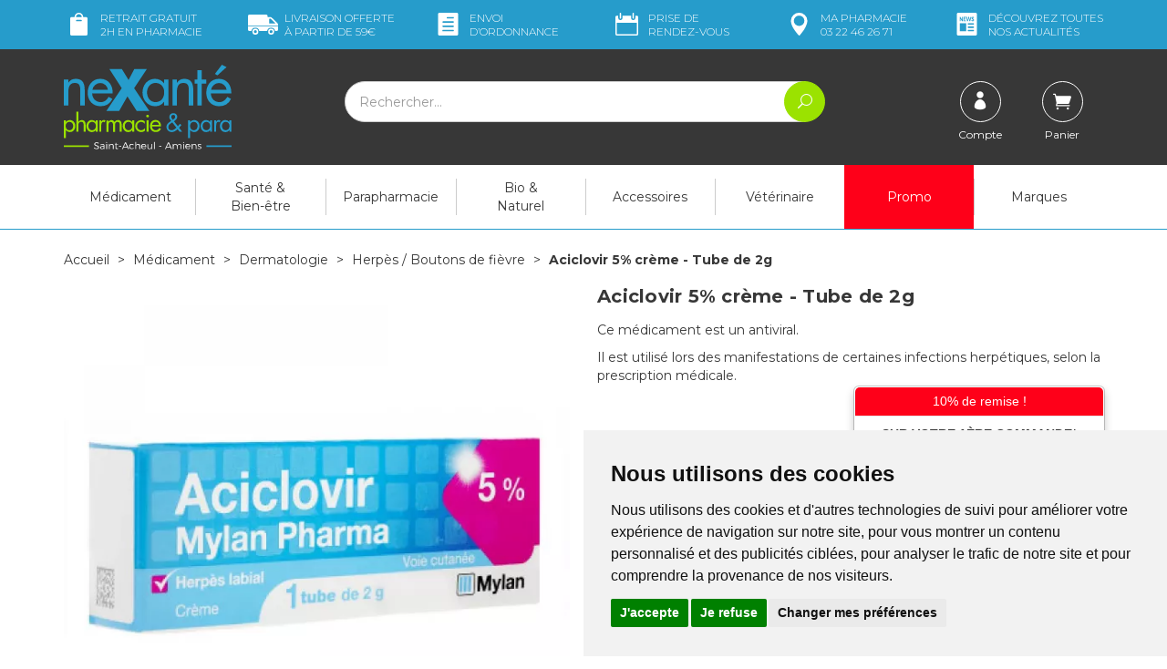

--- FILE ---
content_type: text/html; charset=UTF-8
request_url: https://www.nexante-saintacheul.fr/produit/aciclovir-5-creme-tube-de-2g
body_size: 17546
content:
<!DOCTYPE html> <html lang="fr"> <head> <meta charset="utf-8"> <title>Aciclovir 5% crème - Tube de 2g</title> <meta name="description" content="Aciclovir&#x20;5&#x25;&#x20;cr&#xE8;me&#x20;-&#x20;Tube&#x20;de&#x20;2g"> <meta property="og&#x3A;url" content="https&#x3A;&#x2F;&#x2F;www.nexante-saintacheul.fr&#x2F;produit&#x2F;aciclovir-5-creme-tube-de-2g"> <meta property="og&#x3A;title" content="Aciclovir&#x20;5&#x25;&#x20;cr&#xE8;me&#x20;-&#x20;Tube&#x20;de&#x20;2g"> <meta property="og&#x3A;description" content="Aciclovir&#x20;5&#x25;&#x20;cr&#xE8;me&#x20;-&#x20;Tube&#x20;de&#x20;2g"> <meta property="og&#x3A;site_name" content="neXante&#x20;-&#x20;Saint-Acheul&#x20;Amiens"> <meta property="og&#x3A;type" content="product"> <meta property="og&#x3A;locale" content="fr_FR"> <meta name="twitter&#x3A;card" content="summary"> <meta name="twitter&#x3A;title" content="Aciclovir&#x20;5&#x25;&#x20;cr&#xE8;me&#x20;-&#x20;Tube&#x20;de&#x20;2g"> <meta name="twitter&#x3A;description" content="Aciclovir&#x20;5&#x25;&#x20;cr&#xE8;me&#x20;-&#x20;Tube&#x20;de&#x20;2g"> <meta name="viewport" content="width&#x3D;device-width,&#x20;initial-scale&#x3D;1,&#x20;maximum-scale&#x3D;1"> <meta http-equiv="X-UA-Compatible" content="IE&#x3D;edge"> <meta name="theme-color" content="&#x23;269ccb"> <meta name="robots" content="index, follow, all"> <link rel="apple-touch-icon-precomposed" sizes="144x144" href="/assets/nx/ico/apple-touch-icon-144x144-precomposed.png"> <link rel="apple-touch-icon-precomposed" sizes="114x114" href="/assets/nx/ico/apple-touch-icon-114x114-precomposed.png"> <link rel="apple-touch-icon-precomposed" sizes="72x72" href="/assets/nx/ico/apple-touch-icon-72x72-precomposed.png"> <link rel="apple-touch-icon-precomposed" href="/assets/nx/ico/apple-touch-icon-precomposed.png"> <link rel="shortcut icon" href="/assets/nx/ico/favicon.png"> <link rel="search" type="application/opensearchdescription+xml" title="Mes recherches" href="/opensearch.xml"> <link rel="canonical" href="https://www.nexante-saintacheul.fr/produit/aciclovir-5-creme-tube-de-2g"> <link href="&#x2F;&#x2F;cdn.apotekisto.com&#x2F;ajax&#x2F;libs&#x2F;twitter-bootstrap&#x2F;3.4.1&#x2F;css&#x2F;bootstrap.min.css" media="screen" rel="stylesheet" type="text&#x2F;css"> <link href="&#x2F;&#x2F;cdn.apotekisto.com&#x2F;ajax&#x2F;libs&#x2F;slick-carousel&#x2F;1.8.1&#x2F;slick.min.css" media="screen" rel="stylesheet" type="text&#x2F;css"> <link href="&#x2F;&#x2F;cdn.apotekisto.com&#x2F;ajax&#x2F;libs&#x2F;slick-carousel&#x2F;1.8.1&#x2F;slick-theme.min.css" media="screen" rel="stylesheet" type="text&#x2F;css"> <link href="&#x2F;&#x2F;cdnjs.cloudflare.com&#x2F;ajax&#x2F;libs&#x2F;bootstrap-select&#x2F;1.13.5&#x2F;css&#x2F;bootstrap-select.min.css" media="screen" rel="stylesheet" type="text&#x2F;css"> <link href="&#x2F;assets&#x2F;nx&#x2F;css&#x2F;style.min.css&#x3F;v&#x3D;1.38" media="screen" rel="stylesheet" type="text&#x2F;css"> <link href="&#x2F;assets&#x2F;nx&#x2F;css&#x2F;skin-cust.min.css&#x3F;v&#x3D;1.38" media="screen" rel="stylesheet" type="text&#x2F;css"> <link href="&#x2F;assets&#x2F;nx&#x2F;css&#x2F;animate.min.css&#x3F;v&#x3D;1.38" media="screen" rel="stylesheet" type="text&#x2F;css"> <link href="&#x2F;assets&#x2F;nx&#x2F;css&#x2F;jquery.mCustomScrollbar.min.css&#x3F;v&#x3D;1.38" media="screen" rel="stylesheet" type="text&#x2F;css"> <link href="&#x2F;&#x2F;cdnjs.cloudflare.com&#x2F;ajax&#x2F;libs&#x2F;animate.css&#x2F;3.7.2&#x2F;animate.min.css" media="screen" rel="stylesheet" type="text&#x2F;css"> <link href="&#x2F;&#x2F;cdnjs.cloudflare.com&#x2F;ajax&#x2F;libs&#x2F;malihu-custom-scrollbar-plugin&#x2F;3.1.5&#x2F;jquery.mCustomScrollbar.min.css" media="screen" rel="stylesheet" type="text&#x2F;css"> <!--[if lt IE 9]><script  src="&#x2F;&#x2F;oss.maxcdn.com&#x2F;libs&#x2F;html5shiv&#x2F;3.7.0&#x2F;html5shiv.js"></script><![endif]--> <!--[if lt IE 9]><script  src="&#x2F;&#x2F;oss.maxcdn.com&#x2F;libs&#x2F;respond.js&#x2F;1.3.0&#x2F;respond.min.js"></script><![endif]--> <script src="https://www.googletagmanager.com/gtag/js?id=G-FK99RY1VD8" async></script><script src="https://cdn.apotekisto.com/ajax/libs/161-cookie-consent/4.1.0/cookie-consent2.min.js?v=1.0" async></script><script id="gtm-cookie-consent" data-cc-name="neXante - Saint-Acheul Amiens">window.dataLayer=window.dataLayer||[];function gtag(){dataLayer.push(arguments);}gtag('consent','default',{'ad_storage':'denied','ad_user_data':'denied','ad_personalization':'denied','analytics_storage':'denied','wait_for_update':500});gtag('js',new Date());gtag('config','G-FK99RY1VD8');</script> </head> <body data-globals="&#x7B;&quot;path&quot;&#x3A;&quot;&quot;,&quot;user&quot;&#x3A;0,&quot;miniCartUrl&quot;&#x3A;&quot;&#x5C;&#x2F;cart&#x5C;&#x2F;mini&quot;,&quot;questionUrl&quot;&#x3A;&quot;&#x5C;&#x2F;question&quot;&#x7D;"> <div class="navbar navbar-static-top navbar-tshop megamenu mb-0" role="navigation" id="navbar-fixed"> <div class="navbar-top"> <div class="bg-head py-3 col-ship hidden-xs"> <div class="container"> <div class="row row-lite"> <div class="col-xs-2 text-left"> <a href="/retrait-et-livraison"> <img src="/assets/nx/svg/icon-retrait-gratuit.svg" alt="Retrait gratuit" width="33" height="25" class="ico"> Retrait gratuit<span class="hidden-sm"><br> <span class="hidden-md">2h</span> en pharmacie</span> </a> </div> <div class="col-xs-2"> <a href="/retrait-et-livraison"> <img src="/assets/nx/svg/icon-livraison-offerte.svg" alt="Livraison gratuite" width="33" height="25" class="ico"> <span class="visible-lg-inline">Livraison offerte<br> &agrave; partir de</span> <span class="hidden-lg">Offert<br> d&egrave;s</span> 59&euro;
</a> </div> <div class="col-xs-2"> <a href="/ordo"> <img src="/assets/nx/svg/icon-envoi-ordonnance.svg" alt="Ordonnance en ligne" width="33" height="25" class="ico"> Envoi<br> d&rsquo;ordo<span class="hidden-sm">nnance</span> </a> </div> <div class="col-xs-2"> <a href="/rendez-vous"> <img src="/assets/nx/svg/icon-calendar.svg" alt="Prise de rendez-vous" width="33" height="25" class="ico"> Prise de <span class="hidden-sm"><br>rendez-vous</span> <span class="visible-sm-inline">RDV</span> </a> </div> <div class="col-xs-2"> <a href="/contactez-nous"> <img src="/assets/nx/svg/icon-ma-pharmacie.svg" alt="Contacter ma pharmacie" width="33" height="25" class="ico"> <span class="hidden-sm">Ma</span> pharmacie<br> 03&nbsp;22&nbsp;46&nbsp;26&nbsp;71                            </a> </div> <div class="col-xs-2 text-right"> <a href="https://nexante.fr" target="_blank" rel="noopener"> <img src="/assets/nx/svg/icon-actualites.svg" alt="Contacter ma pharmacie" width="33" height="25" class="ico"> <span class="hidden-sm">D&eacute;couvrez <span class="visible-lg-inline">toutes<br></span></span> nos actualit&eacute;s
</a> </div> </div> </div> </div> <div class="navbar-top-logo" id="navbar-logo"> <div class="container"> <div class="row"> <div class="col-xs-7 col-sm-3 col-lg-3 nav-logo col-logo">                            <a href="/"><img src="/assets/nx/svg/nexante-saintacheul.svg" alt="neXante - Saint-Acheul Amiens - Pharmacie &amp; Paraphamarcie en ligne" class="img-responsive" width="184" height="95"></a> </div>                        <div class="col-xs-5 col-sm-3 col-sm-push-6 col-lg-3 col-lg-push-6 col-user-menu"> <ul class="nav user-menu"> <li> <a href="#" data-h="/user" data-toggle="modal" data-target="#ModalLogin" data-href="/user/modalSignup"> <em class="ico-circle"><i class="icon_profile"></i></em> <span class="hidden-xs">Compte</span> </a> </li> <li class="dropdown cartMenu"> <a href="#" data-h="/cart" class="dropdown-toggle dropdown-cart" data-toggle="dropdown"> <em class="ico-circle"> <i class="icon_cart"></i> <span class="cart-sum" data-copy-dest="quantitySum"></span> </em> <span class="hidden-xs text-truncate-inline">Panier </span> </a> <div class="dropdown-menu dropdown-menu-right miniCartAjax"> <p class="text-center">Chargement...</p> </div> </li> </ul> </div> <form class="col-xs-12 col-sm-6 col-sm-pull-3 col-lg-6 col-lg-pull-3" action="/recherche" method="get" id="form-nav-search"> <div class="input-group"> <span class="input-group-btn"> <button type="button" class="navbar-toggle" data-toggle="collapse" data-target=".navbar-collapse"> <span class="icon-bar"></span><span class="icon-bar"></span><span class="icon-bar"></span> </button> </span> <input type="search" name="q" required="required" maxlength="100" placeholder="Rechercher..." class="form-control"> <span class="input-group-btn"> <button class="btn btn-primary" type="submit"><i class="icon_search"></i></button> </span> </div> </form> </div> <div id="is-lg" class="visible-lg"></div> <div id="result-nav-search" data-url="/recherche/page-99/produits" class="hide"></div> </div> </div> </div> <div class="container"> <div class="navbar-collapse collapse" id="navbar-categories"> <ul class="nav navbar-nav navbar-justified" id="nav-categories"> <li class="dropdown megamenu-fullwidth "><a data-toggle="dropdown" class="dropdown-toggle" href="#">M&eacute;dicament</a> <ul class="dropdown-menu"> <li class="megamenu-content"> <ul class="col-lg-3 col-sm-3 col-md-3"> <li class="c1"><a href="/rubrique/douleur-fievre-5adf63c881305"><strong>Douleur Fievre</strong></a></li> <li class="c2 hidden-xs"><a href="/rubrique/paracetamol">Paracetamol</a></li> <li class="c2 hidden-xs"><a href="/rubrique/ibuprofene">Ibuprofène</a></li> <li class="c2 hidden-xs"><a href="/rubrique/aspirine">Aspirine</a></li> <li class="c2 hidden-xs"><a href="/rubrique/douleurs-dentaire">Douleurs dentaire</a></li> <li class="c2 hidden-xs"><a href="/rubrique/douleurs-articulaires-5adf63c8828c9">Muscles - Articulations</a></li> <li class="c2 hidden-xs"><a href="/rubrique/coup-bleu-bosse-5adf63c88647b">Coups - Bleus - Bosses</a></li> <li class="c1 c1s"><a href="/rubrique/digestion-5adf63c88d6f4"><strong>Digestion - Nausées</strong></a></li> <li class="c2 hidden-xs"><a href="/rubrique/constipation-5adf63c88e888">Constipation</a></li> <li class="c2 hidden-xs"><a href="/rubrique/diarrhee-5adf63c8913e2">Diarrhée</a></li> <li class="c2 hidden-xs"><a href="/rubrique/maux-de-ventre-5adf63c8927c1">Maux De Ventre</a></li> <li class="c2 hidden-xs"><a href="/rubrique/estomac-5adf63c893f91">Brûlures d&#039;estomac &amp; acidité</a></li> <li class="c2 hidden-xs"><a href="/rubrique/digestion-difficile-5adf63c895180">Digestion Difficile</a></li> <li class="c2 hidden-xs"><a href="/rubrique/nausee-mal-des-transports-5adf63c89658e">Nausées - Mal Des Transports</a></li> <li class="c1 c1s"><a href="/rubrique/vitalite-sommeil-5adf63c8ba223"><strong>Vitalité - Sommeil</strong></a></li> <li class="c2 hidden-xs"><a href="/rubrique/fer-5adf63c8bb35c">Fer</a></li> <li class="c2 hidden-xs"><a href="/rubrique/sommeil-et-stress-5adf63c8bc503">Stress &amp; troubles du sommeil</a></li> <li class="c2 hidden-xs"><a href="/rubrique/magnesium-5adf63c8bd69d">Magnesium</a></li> <li class="c2 hidden-xs"><a href="/rubrique/demineralisation-5adf63c8be7f8">Déminéralisation &amp; oligo-éléments</a></li> <li class="c2 hidden-xs"><a href="/rubrique/vitaminec-5adf63c8bfb24">Energisants</a></li> </ul> <ul class="col-lg-3 col-sm-3 col-md-3"> <li class="c1"><a href="/rubrique/rhume-gorge-toux"><strong>Rhume - Gorge - Toux</strong></a></li> <li class="c2 hidden-xs"><a href="/rubrique/spray-nasal">Spray Nasal</a></li> <li class="c2 hidden-xs"><a href="/rubrique/maux-de-gorge">Maux de gorge</a></li> <li class="c2 hidden-xs"><a href="/rubrique/oreilles">Oreilles</a></li> <li class="c2 hidden-xs"><a href="/rubrique/toux-mixte">Toux mixte</a></li> <li class="c2 hidden-xs"><a href="/rubrique/inhalations">Inhalations</a></li> <li class="c2 hidden-xs"><a href="/rubrique/rhume-etat-grippal">Rhume - Etat grippal</a></li> <li class="c2 hidden-xs"><a href="/rubrique/toux-seche">Toux sèche</a></li> <li class="c2 hidden-xs"><a href="/rubrique/toux-grasse">Toux grasse</a></li> <li class="c2 hidden-xs"><a href="/rubrique/allergies">Allergies</a></li> <li class="c1 c1s"><a href="/rubrique/maux-de-bouche"><strong>Maux de bouche</strong></a></li> <li class="c2 hidden-xs"><a href="/rubrique/bain-de-bouche">Bain de bouche</a></li> <li class="c2 hidden-xs"><a href="/rubrique/bouton-de-fievre">Bouton de fièvre</a></li> <li class="c2 hidden-xs"><a href="/rubrique/secheresse-buccale">Sécheresse buccale</a></li> <li class="c1 c1s"><a href="/rubrique/yeux"><strong>Yeux</strong></a></li> <li class="c2 hidden-xs"><a href="/rubrique/lavage-occulaire">Lavage occulaire</a></li> <li class="c2 hidden-xs"><a href="/rubrique/secheresse-occulaire">Sécheresse occulaire</a></li> <li class="c2 hidden-xs"><a href="/rubrique/antiseptique">Antiseptique</a></li> <li class="c2 hidden-xs"><a href="/rubrique/allergie-irritation">Allergie - Irritation</a></li> </ul> <ul class="col-lg-3 col-sm-3 col-md-3"> <li class="c1"><a href="/rubrique/dermatologie-5adf63c898c33"><strong>Dermatologie</strong></a></li> <li class="c2 hidden-xs"><a href="/rubrique/anti-acneiques">Anti-acnéiques</a></li> <li class="c2 hidden-xs"><a href="/rubrique/antiparasitaires-gale">Antiparasitaires / Gale</a></li> <li class="c2 hidden-xs"><a href="/rubrique/brulure-5adf63c899f91">Brûlures &amp; coups de soleil</a></li> <li class="c2 hidden-xs"><a href="/rubrique/demangeaisons-5adf63c89b1d0">Démangeaisons &amp; piqûres d&#039;insectes</a></li> <li class="c2 hidden-xs"><a href="/rubrique/verrue-5adf63c89d792">Verrues &amp; cors</a></li> <li class="c2 hidden-xs"><a href="/rubrique/mycose-des-ongles-5adf63c89f4a0">Mycoses</a></li> <li class="c2 hidden-xs"><a href="/rubrique/peau-lesee-5adf63c8a0761">Irritations cutanées &amp; érythème fessier</a></li> <li class="c2 hidden-xs"><a href="/rubrique/antiseptiques-5adf63c8a195d">Antiseptiques</a></li> <li class="c2 hidden-xs"><a href="/rubrique/herpes-5adf63c8a3f7d">Herpès / Boutons de fièvre</a></li> <li class="c1 c1s"><a href="/rubrique/circulation-5adf63c8c238b"><strong>Circulation</strong></a></li> <li class="c2 hidden-xs"><a href="/rubrique/hemoroides-5adf63c8c585f">Hémorroides</a></li> <li class="c2 hidden-xs"><a href="/rubrique/veinotoniques-5adf63c8c6b68">Veinotoniques</a></li> <li class="c1 c1s"><a href="/rubrique/tabac-5adf63c8c8216"><strong>Tabac</strong></a></li> <li class="c2 hidden-xs"><a href="/rubrique/gommes-5adf63c8c9c3e">Gommes</a></li> <li class="c2 hidden-xs"><a href="/rubrique/comprimes-5adf63c8cb00e">Comprimes</a></li> <li class="c2 hidden-xs"><a href="/rubrique/patchs-5adf63c8cc3b4">Patchs</a></li> </ul> <ul class="col-lg-3 col-sm-3 col-md-3"> <li class="c1"><a href="/rubrique/homeopathie-5fddda58188ff"><strong>Homéopathie</strong></a></li> <li class="c1 c1s"><a href="/rubrique/divers-5adf63c8cf594"><strong>Divers</strong></a></li> <li class="c2 hidden-xs"><a href="/rubrique/antiparasitaires-internes">Antiparasitaires internes</a></li> <li class="c2 hidden-xs"><a href="/rubrique/gynecologie-5adf63c8d0f08">Gynecologie</a></li> <li class="c2 hidden-xs"><a href="/rubrique/menopause-5adf63c8d235e">Menopause</a></li> <li class="c2 hidden-xs"><a href="/rubrique/cerebral-5adf63c8d3ad8">Cerebral</a></li> <li class="c2 hidden-xs"><a href="/rubrique/chute-des-cheveux-5adf63c8d4d30">Chute Des Cheveux</a></li> <li class="c1 c1s"><a href="/rubrique/medicaments-veterinaires"><strong>Médicaments Vétérinaires</strong></a></li> </ul> </li> </ul> </li> <li class="dropdown megamenu-fullwidth "><a data-toggle="dropdown" class="dropdown-toggle" href="/rubrique/sante-bien-etre-5adf63c8db85a">Santé &amp;<br class="hidden-xs"> Bien-être</a> <ul class="dropdown-menu"> <li class="megamenu-content"> <ul class="col-lg-3 col-sm-3 col-md-3"> <li class="c1"><a href="/rubrique/douleurs-5adf63c8dd1df"><strong>Douleurs</strong></a></li> <li class="c2 hidden-xs"><a href="/rubrique/douleurs-articulaires-5adf63c8de6b3">Douleurs Articulaires</a></li> <li class="c2 hidden-xs"><a href="/rubrique/douleurs-musculaires-5adf63c8dfbdb">Douleurs Musculaires</a></li> <li class="c2 hidden-xs"><a href="/rubrique/cephalee-5adf63c8e226a">Céphalées</a></li> <li class="c2 hidden-xs"><a href="/rubrique/coup-bleu-bosse-5adf63c8e33f7">Coups Bleus Bosses</a></li> <li class="c1 c1s"><a href="/rubrique/digestion-5adf63c8e4530"><strong>Digestion</strong></a></li> <li class="c2 hidden-xs"><a href="/rubrique/constipation-5adf63c8e564e">Constipation</a></li> <li class="c2 hidden-xs"><a href="/rubrique/maux-de-ventre-5adf63c8e7a4f">Maux De Ventre</a></li> <li class="c2 hidden-xs"><a href="/rubrique/digestion-difficile-5adf63c8e9d80">Digestion Difficile</a></li> <li class="c2 hidden-xs"><a href="/rubrique/colique-du-nourisson-5adf63c8eaeb6">Colique Du Nourisson</a></li> <li class="c2 hidden-xs"><a href="/rubrique/nausee-mal-des-transports-5adf63c8ec016">Nausées - Mal Des Transports</a></li> <li class="c2 hidden-xs"><a href="/rubrique/probiotique-5adf63c8ed296">Probiotiques</a></li> </ul> <ul class="col-lg-3 col-sm-3 col-md-3"> <li class="c1"><a href="/rubrique/dermatologie-5adf63c8ee496"><strong>Dermatologie</strong></a></li> <li class="c2 hidden-xs"><a href="/rubrique/brulures-coups-de-soleil">Brûlures &amp; Coups de Soleil</a></li> <li class="c2 hidden-xs"><a href="/rubrique/peau-abimee">Peau Abimée</a></li> <li class="c1 c1s"><a href="/rubrique/orl-ophtalmo-5adf63c8ef801"><strong>Orl - Ophtalmo</strong></a></li> <li class="c2 hidden-xs"><a href="/rubrique/oreille">Oreille</a></li> <li class="c2 hidden-xs"><a href="/rubrique/gorge-5adf63c8f0d3f">Gorge</a></li> <li class="c2 hidden-xs"><a href="/rubrique/respiratoire-5adf63c900885">Respiratoire</a></li> <li class="c2 hidden-xs"><a href="/rubrique/oeil-5adf63c901b9d">Oeil</a></li> <li class="c2 hidden-xs"><a href="/rubrique/nez-5adf63c902d0d">Nez</a></li> <li class="c2 hidden-xs"><a href="/rubrique/toux-5adf63c90541f">Toux</a></li> </ul> <ul class="col-lg-3 col-sm-3 col-md-3"> <li class="c1"><a href="/rubrique/vitalite-sommeil-5adf63c90760f"><strong>Vitalité - Sommeil</strong></a></li> <li class="c2 hidden-xs"><a href="/rubrique/hydratation">Hydratation</a></li> <li class="c2 hidden-xs"><a href="/rubrique/aliments-sante">Aliments santé</a></li> <li class="c2 hidden-xs"><a href="/rubrique/complexe-vitamines-5adf63c909600">Complexe Vitamines</a></li> <li class="c2 hidden-xs"><a href="/rubrique/vitamine-c-5adf63c90de85">Vitamine C</a></li> <li class="c2 hidden-xs"><a href="/rubrique/vitamine-d-5adf63c90f767">Vitamine D</a></li> <li class="c2 hidden-xs"><a href="/rubrique/magnesium-5adf63c910949">Magnésium</a></li> <li class="c2 hidden-xs"><a href="/rubrique/sommeil-5adf63c911bcb">Sommeil</a></li> <li class="c2 hidden-xs"><a href="/rubrique/stress-5adf63c913189">Stress</a></li> <li class="c2 hidden-xs"><a href="/rubrique/immunite-5adf63c9149bc">Immunité</a></li> <li class="c2 hidden-xs"><a href="/rubrique/gelee-royale-5adf63c916a0f">Gelée Royale</a></li> <li class="c2 hidden-xs"><a href="/rubrique/omega-3-5adf63c917be8">Oméga 3</a></li> <li class="c1 c1s"><a href="/rubrique/sante-naturelle-5adf63c92b775"><strong>Santé Naturelle</strong></a></li> <li class="c2 hidden-xs"><a href="/rubrique/aromatherapie-5adf63c92cdb1">Aromathérapie</a></li> <li class="c2 hidden-xs"><a href="/rubrique/phytotherapie-5adf63c9387d2">Phytothérapie</a></li> <li class="c2 hidden-xs"><a href="/rubrique/oligotherapie-5adf63c93edf3">Oligothérapie</a></li> </ul> <ul class="col-lg-3 col-sm-3 col-md-3"> <li class="c1"><a href="/rubrique/minceur-5adf63c92a262"><strong>Minceur</strong></a></li> <li class="c1 c1s"><a href="/rubrique/circulation-5adf63c918e7b"><strong>Circulation</strong></a></li> <li class="c1 c1s"><a href="/rubrique/coronavirus-covid19"><strong>Coronavirus COVID19</strong></a></li> </ul> </li> </ul> </li> <li class="dropdown megamenu-fullwidth "><a data-toggle="dropdown" class="dropdown-toggle" href="/rubrique/parapharmacie-2">Parapharmacie</a> <ul class="dropdown-menu"> <li class="megamenu-content"> <ul class="col-lg-3 col-sm-3 col-md-3"> <li class="c1"><a href="/rubrique/visage"><strong>Visage</strong></a></li> <li class="c2 hidden-xs"><a href="/rubrique/anti-acne">Anti-acné</a></li> <li class="c2 hidden-xs"><a href="/rubrique/anti-rougeurs">Anti-rougeurs</a></li> <li class="c2 hidden-xs"><a href="/rubrique/anti-age-anti-rides">Anti-âge &amp; Anti-rides</a></li> <li class="c2 hidden-xs"><a href="/rubrique/hydratant-nourrissant">Hydratant &amp; Nourrissant</a></li> <li class="c2 hidden-xs"><a href="/rubrique/anti-taches">Anti-tâches</a></li> <li class="c2 hidden-xs"><a href="/rubrique/yeux-levres-cou">Yeux - Lèvres - Cou</a></li> <li class="c2 hidden-xs"><a href="/rubrique/nettoyant-demaquillant">Nettoyant - Démaquillant</a></li> <li class="c2 hidden-xs"><a href="/rubrique/masque-gommage">Masque - Gommage</a></li> <li class="c2 hidden-xs"><a href="/rubrique/purifiant-matifiant">Purifiant - Matifiant</a></li> <li class="c1 c1s"><a href="/rubrique/corps"><strong>Corps</strong></a></li> <li class="c2 hidden-xs"><a href="/rubrique/hydratant-nourrissant-1">Hydratant - Nourrissant</a></li> <li class="c2 hidden-xs"><a href="/rubrique/minceur-fermete">Minceur - Fermeté</a></li> <li class="c2 hidden-xs"><a href="/rubrique/gommage-peeling">Gommage - Peeling</a></li> <li class="c2 hidden-xs"><a href="/rubrique/epilation">Epilation</a></li> <li class="c2 hidden-xs"><a href="/rubrique/mains-pieds">Mains - Pieds</a></li> <li class="c2 hidden-xs"><a href="/rubrique/soins-reparateur">Soins réparateur</a></li> </ul> <ul class="col-lg-3 col-sm-3 col-md-3"> <li class="c1"><a href="/rubrique/cheveux"><strong>Cheveux</strong></a></li> <li class="c2 hidden-xs"><a href="/rubrique/shampooing">Shampooing</a></li> <li class="c2 hidden-xs"><a href="/rubrique/shampooing-sec">Shampooing Sec</a></li> <li class="c2 hidden-xs"><a href="/rubrique/cheveux-frises-boucles">Cheveux frisés &amp; bouclés</a></li> <li class="c2 hidden-xs"><a href="/rubrique/soin-apres-shampooing">Soin &amp; Après shampooing</a></li> <li class="c2 hidden-xs"><a href="/rubrique/colorations-cheveux">Colorations cheveux</a></li> <li class="c2 hidden-xs"><a href="/rubrique/coiffants-fixants">Coiffants &amp; Fixants</a></li> <li class="c2 hidden-xs"><a href="/rubrique/anti-chute-fortifiant">Anti-chute &amp; Fortifiant</a></li> <li class="c2 hidden-xs"><a href="/rubrique/poux">Poux</a></li> <li class="c1 c1s"><a href="/rubrique/hygiene-1"><strong>Hygiène</strong></a></li> <li class="c2 hidden-xs"><a href="/rubrique/bucco-dentaire">Bucco-dentaire</a></li> <li class="c2 hidden-xs"><a href="/rubrique/dentifrice">Dentifrice</a></li> <li class="c2 hidden-xs"><a href="/rubrique/brosse-a-dents">Brosse à dents</a></li> <li class="c2 hidden-xs"><a href="/rubrique/bain-douche">Bain - Douche</a></li> <li class="c2 hidden-xs"><a href="/rubrique/deodorants">Déodorants</a></li> <li class="c2 hidden-xs"><a href="/rubrique/hygiene-intime">Hygiène intime</a></li> <li class="c2 hidden-xs"><a href="/rubrique/anti-bacterien">Anti-bactérien</a></li> </ul> <ul class="col-lg-3 col-sm-3 col-md-3"> <li class="c1"><a href="/rubrique/maquillage"><strong>Maquillage</strong></a></li> <li class="c2 hidden-xs"><a href="/rubrique/teint">Teint</a></li> <li class="c2 hidden-xs"><a href="/rubrique/yeux-1">Yeux</a></li> <li class="c2 hidden-xs"><a href="/rubrique/levres">Lèvres</a></li> <li class="c2 hidden-xs"><a href="/rubrique/ongles">Ongles</a></li> <li class="c1 c1s"><a href="/rubrique/solaire"><strong>Solaire</strong></a></li> <li class="c2 hidden-xs"><a href="/rubrique/protection-adulte">Protection Adulte</a></li> <li class="c2 hidden-xs"><a href="/rubrique/protection-enfant">Protection Enfant</a></li> <li class="c2 hidden-xs"><a href="/rubrique/apres-soleil">Après-soleil</a></li> <li class="c2 hidden-xs"><a href="/rubrique/auto-bronzant">Auto-bronzant</a></li> <li class="c2 hidden-xs"><a href="/rubrique/preparation-entretien">Préparation &amp; Entretien</a></li> </ul> <ul class="col-lg-3 col-sm-3 col-md-3"> <li class="c1"><a href="/rubrique/bebe-1"><strong>Bébé</strong></a></li> <li class="c2 hidden-xs"><a href="/rubrique/coffrets">Coffrets</a></li> <li class="c2 hidden-xs"><a href="/rubrique/biberons-tetines">Biberons &amp; Tétines</a></li> <li class="c2 hidden-xs"><a href="/rubrique/sucettes">Sucettes</a></li> <li class="c2 hidden-xs"><a href="/rubrique/hygiene-soins-1">Hygiène &amp; Soins</a></li> <li class="c2 hidden-xs"><a href="/rubrique/alimentation">Alimentation</a></li> <li class="c2 hidden-xs"><a href="/rubrique/change">Change</a></li> <li class="c2 hidden-xs"><a href="/rubrique/maman-grossesse">Maman &amp; Grossesse</a></li> <li class="c2 hidden-xs"><a href="/rubrique/accessoires">Accessoires</a></li> <li class="c1 c1s"><a href="/rubrique/homme"><strong>Homme</strong></a></li> <li class="c2 hidden-xs"><a href="/rubrique/visage-corps">Visage &amp; Corps</a></li> <li class="c2 hidden-xs"><a href="/rubrique/rasage">Rasage</a></li> <li class="c2 hidden-xs"><a href="/rubrique/deodorant">Déodorant</a></li> <li class="c2 hidden-xs"><a href="/rubrique/sexualite">Sexualité</a></li> <li class="c1 c1s"><a href="/rubrique/loisirs-1ers-soins"><strong>Loisirs &amp; 1ers Soins</strong></a></li> </ul> </li> </ul> </li> <li class="dropdown megamenu-fullwidth "><a data-toggle="dropdown" class="dropdown-toggle" href="/rubrique/bio-naturel">Bio &amp;<br class="hidden-xs"> Naturel</a> <ul class="dropdown-menu"> <li class="megamenu-content"> <ul class="col-lg-3 col-sm-3 col-md-3"> <li class="c1"><a href="/rubrique/bebe-maman-bio"><strong>Cosmétiques Naturels</strong></a></li> <li class="c2 hidden-xs"><a href="/rubrique/soins-bebe">Soins bébé</a></li> <li class="c2 hidden-xs"><a href="/rubrique/soin-cheveux">Soin Cheveux</a></li> <li class="c2 hidden-xs"><a href="/rubrique/soin-corps">Soin corps</a></li> <li class="c2 hidden-xs"><a href="/rubrique/hygiene">Hygiène</a></li> </ul> <ul class="col-lg-3 col-sm-3 col-md-3"> <li class="c1"><a href="/rubrique/phytotherapie"><strong>Phytothérapie</strong></a></li> <li class="c2 hidden-xs"><a href="/rubrique/articulations-et-muscles">Articulations et muscles</a></li> <li class="c2 hidden-xs"><a href="/rubrique/circulation-veineuse">Circulation veineuse</a></li> <li class="c2 hidden-xs"><a href="/rubrique/digestion-et-transit">Digestion et transit</a></li> <li class="c2 hidden-xs"><a href="/rubrique/memoire-et-concentration">Memoire et concentration</a></li> <li class="c2 hidden-xs"><a href="/rubrique/minceur">Minceur</a></li> <li class="c2 hidden-xs"><a href="/rubrique/stress-sommeil">Stress &amp; sommeil</a></li> <li class="c2 hidden-xs"><a href="/rubrique/systeme-urinaire">Système urinaire</a></li> <li class="c2 hidden-xs"><a href="/rubrique/tonus-vitalite">Tonus &amp; vitalité</a></li> </ul> <ul class="col-lg-3 col-sm-3 col-md-3"> <li class="c1"><a href="/rubrique/huiles-essentielles"><strong>Huiles essentielles</strong></a></li> <li class="c2 hidden-xs"><a href="/rubrique/diffuseurs">Diffuseurs</a></li> <li class="c2 hidden-xs"><a href="/rubrique/beaute">Beauté</a></li> <li class="c2 hidden-xs"><a href="/rubrique/circulation-et-minceur">Circulation et minceur</a></li> <li class="c2 hidden-xs"><a href="/rubrique/defenses-naturelles">Défenses naturelles</a></li> <li class="c2 hidden-xs"><a href="/rubrique/digestion-et-elimination">Digestion et élimination</a></li> <li class="c2 hidden-xs"><a href="/rubrique/douleur">Douleur</a></li> <li class="c2 hidden-xs"><a href="/rubrique/stress-et-sommeil">Stress et sommeil</a></li> <li class="c2 hidden-xs"><a href="/rubrique/systeme-respiratoire">Système respiratoire</a></li> <li class="c2 hidden-xs"><a href="/rubrique/tonus-et-equilibre">Tonus et équilibre</a></li> </ul> <ul class="col-lg-3 col-sm-3 col-md-3"> <li class="c1"><a href="/rubrique/thes-tisanes"><strong>Thés &amp; tisanes</strong></a></li> <li class="c2 hidden-xs"><a href="/rubrique/digestion-transit">Digestion &amp; Transit</a></li> <li class="c2 hidden-xs"><a href="/rubrique/the-et-tisane-minceur">Minceur</a></li> <li class="c2 hidden-xs"><a href="/rubrique/respiratoire">Respiratoire</a></li> <li class="c2 hidden-xs"><a href="/rubrique/sommeil-serenite">Sommeil &amp; sérénité</a></li> <li class="c1 c1s"><a href="/rubrique/kit-fait-maison"><strong>Kit &amp; Fait maison</strong></a></li> </ul> </li> </ul> </li> <li class="dropdown megamenu-fullwidth "><a data-toggle="dropdown" class="dropdown-toggle" href="/rubrique/accessoires-5adf63cb021bd">Accessoires</a> <ul class="dropdown-menu"> <li class="megamenu-content"> <ul class="col-lg-3 col-sm-3 col-md-3"> <li class="c1"><a href="/rubrique/contention"><strong>Contention</strong></a></li> <li class="c2 hidden-xs"><a href="/rubrique/mi-bas">Mi-bas</a></li> <li class="c2 hidden-xs"><a href="/rubrique/collant">Collant</a></li> <li class="c2 hidden-xs"><a href="/rubrique/bas-autofixant">Bas Autofixant</a></li> <li class="c2 hidden-xs"><a href="/rubrique/chaussettes">Chaussettes</a></li> <li class="c1 c1s"><a href="/rubrique/orthopedie"><strong>Orthopédie</strong></a></li> <li class="c2 hidden-xs"><a href="/rubrique/epaule-coude">Épaule &amp; Coude</a></li> <li class="c2 hidden-xs"><a href="/rubrique/tronc-rachis">Tronc &amp; Rachis</a></li> <li class="c2 hidden-xs"><a href="/rubrique/poignet-main-doigts">Poignet, Main &amp; doigts</a></li> <li class="c2 hidden-xs"><a href="/rubrique/genou">Genou</a></li> <li class="c2 hidden-xs"><a href="/rubrique/cheville">Cheville</a></li> <li class="c2 hidden-xs"><a href="/rubrique/pied">Pied</a></li> <li class="c1 c1s"><a href="/rubrique/chaud-froid-5adf63cb25685"><strong>Chaud Froid</strong></a></li> <li class="c2 hidden-xs"><a href="/rubrique/poche-chaud-froid-5adf63cb27888">Poche Chaud-Froid</a></li> <li class="c2 hidden-xs"><a href="/rubrique/bouillote-5adf63cb28b57">Bouillotte</a></li> </ul> <ul class="col-lg-3 col-sm-3 col-md-3"> <li class="c1"><a href="/rubrique/electrostimulation"><strong>Électrostimulation</strong></a></li> <li class="c1 c1s"><a href="/rubrique/automesure-et-autotests"><strong>Automesure et Autotests</strong></a></li> <li class="c2 hidden-xs"><a href="/rubrique/tensiometres">Tensiomètres</a></li> <li class="c3 hidden-xs hidden-sm"> </li> <li class="c2 hidden-xs"><a href="/rubrique/thermometres">Thermomètres</a></li> <li class="c3 hidden-xs hidden-sm"> </li> <li class="c2 hidden-xs"><a href="/rubrique/lecteurs-de-glycemie-lancettes-bandelettes">Lecteurs de glycémie, lancettes, bandelettes</a></li> <li class="c2 hidden-xs"><a href="/rubrique/autotests">Autotests</a></li> <li class="c1 c1s"><a href="/rubrique/protection-medicale"><strong>Protection Médicale</strong></a></li> <li class="c2 hidden-xs"><a href="/rubrique/masques">Masques</a></li> <li class="c2 hidden-xs"><a href="/rubrique/gants">Gants</a></li> <li class="c1 c1s"><a href="/rubrique/piluliers-5adf63cb0e701"><strong>Piluliers</strong></a></li> </ul> <ul class="col-lg-3 col-sm-3 col-md-3"> <li class="c1"><a href="/rubrique/pieds-mains-jambes-5adf63cb0f8f7"><strong>Pieds - Jambes</strong></a></li> <li class="c2 hidden-xs"><a href="/rubrique/pansements-pieds-5adf63cb124fa">Pansements Pieds</a></li> <li class="c2 hidden-xs"><a href="/rubrique/coussinets-plantaires-5adf63cb19d77">Coussinets Plantaires</a></li> <li class="c2 hidden-xs"><a href="/rubrique/semelles-5adf63cb1b086">Semelles</a></li> <li class="c2 hidden-xs"><a href="/rubrique/rape-electrique-5adf63cb1c275">Rape Electrique</a></li> <li class="c2 hidden-xs"><a href="/rubrique/rape-manuelle-5adf63cb1d858">Rape Manuelle</a></li> <li class="c1 c1s"><a href="/rubrique/audition-5adf63cb033b9"><strong>Audition</strong></a></li> <li class="c2 hidden-xs"><a href="/rubrique/protection-sillicone">Protection Sillicone</a></li> <li class="c2 hidden-xs"><a href="/rubrique/protection-classique">Protection Classique</a></li> <li class="c1 c1s"><a href="/rubrique/vue-5adf63cb0affd"><strong>Vue</strong></a></li> <li class="c1 c1s"><a href="/rubrique/nettoyage-nez-5adf63cb2456b"><strong>Nettoyage Nez</strong></a></li> </ul> <ul class="col-lg-3 col-sm-3 col-md-3"> <li class="c1 c1s"><a href="/rubrique/preservatif-5adf63cb33cc4"><strong>Preservatif</strong></a></li> <li class="c2 hidden-xs"><a href="/rubrique/classiques-5adf63cb34d70">Classiques</a></li> <li class="c2 hidden-xs"><a href="/rubrique/effet-seconde-peau-5adf63cb35df1">Effet Seconde Peau</a></li> <li class="c2 hidden-xs"><a href="/rubrique/king-size-5adf63cb38874">King Size</a></li> <li class="c2 hidden-xs"><a href="/rubrique/gels-lubrifiants-5adf63cb3b63d">Gels Lubrifiants</a></li> <li class="c1 c1s"><a href="/rubrique/gynecologie"><strong>Gynécologie</strong></a></li> </ul> </li> </ul> </li> <li class="dropdown megamenu-fullwidth "><a data-toggle="dropdown" class="dropdown-toggle" href="/rubrique/veterinaire-5adf63cb45afa">Vétérinaire</a> <ul class="dropdown-menu"> <li class="megamenu-content"> <ul class="col-lg-3 col-sm-3 col-md-3"> <li class="c1"><a href="/rubrique/antiparasitaire-externe-5adf63cb46dfe"><strong>Anti-puces / Anti-tiques</strong></a></li> <li class="c2 hidden-xs"><a href="/rubrique/chien-5adf63cb494e9">Pipettes Chien</a></li> <li class="c2 hidden-xs"><a href="/rubrique/chat-5adf63cb4fe40">Pipettes Chat</a></li> <li class="c2 hidden-xs"><a href="/rubrique/tique-5adf63cb5c2fe">Tique</a></li> <li class="c2 hidden-xs"><a href="/rubrique/spray-5adf63cb512f8">Spray</a></li> <li class="c2 hidden-xs"><a href="/rubrique/collier-5adf63cb54cfb">Collier</a></li> <li class="c2 hidden-xs"><a href="/rubrique/comprimes-5adf63cb528aa">Comprimes</a></li> <li class="c2 hidden-xs"><a href="/rubrique/shampoing-5adf63cb58ed8">Shampoing</a></li> <li class="c2 hidden-xs"><a href="/rubrique/environnement-5adf63cb5b029">Environnement</a></li> </ul> <ul class="col-lg-3 col-sm-3 col-md-3"> <li class="c1"><a href="/rubrique/antiparasitaire-interne-5adf63cb5d552"><strong>Vermifuges</strong></a></li> <li class="c2 hidden-xs"><a href="/rubrique/chien">Chien</a></li> <li class="c2 hidden-xs"><a href="/rubrique/chat">Chat</a></li> <li class="c1 c1s"><a href="/rubrique/shampoing-5adf63cb60f9e"><strong>Hygiène</strong></a></li> <li class="c2 hidden-xs"><a href="/rubrique/shampooing-veto">Shampooing</a></li> <li class="c2 hidden-xs"><a href="/rubrique/shampooing-sec-veto">Shampooing Sec</a></li> </ul> <ul class="col-lg-3 col-sm-3 col-md-3"> <li class="c1"><a href="/rubrique/pathologies-divers-5adf63cb62194"><strong>Pathologies Divers</strong></a></li> <li class="c2 hidden-xs"><a href="/rubrique/oreille-5adf63cb6356f">Oreille</a></li> <li class="c1 c1s"><a href="/rubrique/dermatologie-5adf63cb5e77c"><strong>Dermatologie</strong></a></li> </ul> <ul class="col-lg-3 col-sm-3 col-md-3"> <li class="c1"><a href="/rubrique/contraception-5adf63cb5fb7c"><strong>Contraception</strong></a></li> </ul> </li> </ul> </li> <li class="lnk-promo"><a href="/promotions">Promo</a></li> <li class="dropdown megamenu-fullwidth hidden-xs"> <a data-toggle="dropdown" class="dropdown-toggle" href="/marques"><span>Marques</span></a> <ul class="dropdown-menu"> <li class="megamenu-content" id="categories-brands"> <div class="promo-1 no-margin hidden-xs">Retrouvez toutes les marques de votre parapharmacie en un clic&nbsp;!</div> <div class="h3 promo-1sub hidden-xs">Filtre alphab&eacute;tique&nbsp;:
&nbsp;<a href="#A" data-filter="A"> A </a>&nbsp;<a href="#B" data-filter="B"> B </a>&nbsp;<a href="#C" data-filter="C"> C </a>&nbsp;<a href="#D" data-filter="D"> D </a>&nbsp;<a href="#E" data-filter="E"> E </a>&nbsp;<a href="#F" data-filter="F"> F </a>&nbsp;<a href="#G" data-filter="G"> G </a>&nbsp;<a href="#H" data-filter="H"> H </a>&nbsp;<a href="#I" data-filter="I"> I </a>&nbsp;<a href="#J" data-filter="J"> J </a>&nbsp;<a href="#K" data-filter="K"> K </a>&nbsp;<a href="#L" data-filter="L"> L </a>&nbsp;<a href="#M" data-filter="M"> M </a>&nbsp;<a href="#N" data-filter="N"> N </a>&nbsp;<a href="#O" data-filter="O"> O </a>&nbsp;<a href="#P" data-filter="P"> P </a>&nbsp;<a href="#Q" data-filter="Q"> Q </a>&nbsp;<a href="#R" data-filter="R"> R </a>&nbsp;<a href="#S" data-filter="S"> S </a>&nbsp;<a href="#T" data-filter="T"> T </a>&nbsp;<a href="#U" data-filter="U"> U </a>&nbsp;<a href="#V" data-filter="V"> V </a>&nbsp;<a href="#W" data-filter="W"> W </a>&nbsp;<a href="#X" data-filter="X"> X </a>&nbsp;<a href="#Y" data-filter="Y"> Y </a>&nbsp;<a href="#Z" data-filter="Z"> Z </a>                    </div> <ul class="hide" id="categories-brands-hide"> <li data-char="3"><a href="/rubrique/3m-sante-5a2faf9330760">3M santé</a></li> <li data-char="7"><a href="/rubrique/7-med-602545cab5b4f">7 Med</a></li> <li data-char="A"><a href="/rubrique/a-derma-5a2faf933962e">A-Derma</a></li> <li data-char="A"><a href="/rubrique/accu-chek">Accu-Chek</a></li> <li data-char="A"><a href="/rubrique/acm-5a2faf934dc8c">ACM</a></li> <li data-char="A"><a href="/rubrique/advantix-5a2faf9356bde">Advantix</a></li> <li data-char="A"><a href="/rubrique/advil-5a2faf935b334">Advil</a></li> <li data-char="A"><a href="/rubrique/akileine-5a2faf936ae97">Akileïne</a></li> <li data-char="A"><a href="/rubrique/alcon-5a2faf93734fa">Alcon</a></li> <li data-char="A"><a href="/rubrique/alfa-wassermann-5a2faf937a5df">Alfa Wassermann</a></li> <li data-char="A"><a href="/rubrique/alvityl-5a2faf938ea77">Alvityl</a></li> <li data-char="A"><a href="/rubrique/anian">Anian</a></li> <li data-char="A"><a href="/rubrique/apaisyl-5a2faf9399c27">Apaisyl</a></li> <li data-char="A"><a href="/rubrique/argiletz-5a2faf93b3a19">Argiletz</a></li> <li data-char="A"><a href="/rubrique/arko-essentiel-5a2faf93b66d7">Arko Essentiel</a></li> <li data-char="A"><a href="/rubrique/arkogelules-5a2faf93b9718">Arkogélules</a></li> <li data-char="A"><a href="/rubrique/arkopharma-5a2faf93bcc85">Arkopharma</a></li> <li data-char="A"><a href="/rubrique/aromaker-63ee4705d871c">Aromaker</a></li> <li data-char="A"><a href="/rubrique/arrow-5a2faf93d287b">Arrow</a></li> <li data-char="A"><a href="/rubrique/arthur-et-lola-5a2faf93d6255">Arthur et Lola</a></li> <li data-char="A"><a href="/rubrique/ascencia-5eeb214fbb1f5">Ascencia</a></li> <li data-char="A"><a href="/rubrique/asepta-5a2faf93d9cb7">Asepta</a></li> <li data-char="A"><a href="/rubrique/aspegic-5a2faf9412047">Aspegic</a></li> <li data-char="A"><a href="/rubrique/avene-5a2faf942fe6d">Avène</a></li> <li data-char="A"><a href="/rubrique/avent-5a2faf9434520">Avent</a></li> <li data-char="A"><a href="/rubrique/avril">Avril</a></li> <li data-char="A"><a href="/rubrique/azinc-5a2faf94377e7">Azinc</a></li> <li data-char="B"><a href="/rubrique/baba-nutrition-644a36541a340">Baba Nutrition</a></li> <li data-char="B"><a href="/rubrique/baccide-5a2faf9454b08">Baccide</a></li> <li data-char="B"><a href="/rubrique/bach-5a2faf94585dc">Bach</a></li> <li data-char="B"><a href="/rubrique/bactiklear">Bactiklear</a></li> <li data-char="B"><a href="/rubrique/bausch-lomb-5a2faf945ef1c">Bausch &amp; Lomb</a></li> <li data-char="B"><a href="/rubrique/bayer-sante-animale-5a2faf9462145">Bayer Santé Animale</a></li> <li data-char="B"><a href="/rubrique/bayer-sante-familiale-5a2faf946515b">Bayer Santé Familiale</a></li> <li data-char="B"><a href="/rubrique/beauterra-641b3bf544626">Beauterra</a></li> <li data-char="B"><a href="/rubrique/bebisol-5a2faf947285d">Bebisol</a></li> <li data-char="B"><a href="/rubrique/benegast-5a2faf9475433">Benegast</a></li> <li data-char="B"><a href="/rubrique/bi-oil-5a2faf948d9cd">Bi-Oil</a></li> <li data-char="B"><a href="/rubrique/biocanina-5a2faf94981c1">Biocanina</a></li> <li data-char="B"><a href="/rubrique/biocodex-5a2faf949b43d">Biocodex</a></li> <li data-char="B"><a href="/rubrique/bioderma-5a2faf94a36e4">Bioderma</a></li> <li data-char="B"><a href="/rubrique/bioes-5a2faf94aed57">Bioes</a></li> <li data-char="B"><a href="/rubrique/biogaran-5a2faf94b95ed">Biogaran</a></li> <li data-char="B"><a href="/rubrique/biogaran-conseil-5a2faf94bde5c">Biogaran Conseil</a></li> <li data-char="B"><a href="/rubrique/biosecure-5a2faf94c45c6">Biosecure</a></li> <li data-char="B"><a href="/rubrique/biostop-5a2faf94c74df">Biostop</a></li> <li data-char="B"><a href="/rubrique/biosynex">Biosynex</a></li> <li data-char="B"><a href="/rubrique/bledilait-5a2faf94e00b1">Bledilait</a></li> <li data-char="B"><a href="/rubrique/bledina">Blédina</a></li> <li data-char="B"><a href="/rubrique/boehringer-5a2faf94e6686">Boehringer</a></li> <li data-char="B"><a href="/rubrique/boiron-5a2faf94e974d">Boiron</a></li> <li data-char="B"><a href="/rubrique/bouchara-5a2faf9513563">Bouchara</a></li> <li data-char="B"><a href="/rubrique/braun-5a2faf951a473">Braun</a></li> <li data-char="C"><a href="/rubrique/c-est-moi-qui-l-ai-fait">C&#039;est moi qui l&#039;ai fait</a></li> <li data-char="C"><a href="/rubrique/caudalie-5a2faf955af99">Caudalie</a></li> <li data-char="C"><a href="/rubrique/centifolia">Centifolia</a></li> <li data-char="C"><a href="/rubrique/cerave">CeraVe</a></li> <li data-char="C"><a href="/rubrique/chauvin-5a2faf9561aec">Chauvin</a></li> <li data-char="C"><a href="/rubrique/chicco-5a2faf956517a">Chicco</a></li> <li data-char="C"><a href="/rubrique/cicabiafine-5a2faf956867d">Cicabiafine</a></li> <li data-char="C"><a href="/rubrique/cicatryl-5a2faf956c15a">Cicatryl</a></li> <li data-char="C"><a href="/rubrique/cinq-cinq-5a2faf957142b">Cinq / Cinq</a></li> <li data-char="C"><a href="/rubrique/clearblue-5a2faf9580d9a">Clearblue</a></li> <li data-char="C"><a href="/rubrique/clement-thekan-5a2faf9586ca5">Clément Thékan</a></li> <li data-char="C"><a href="/rubrique/colgate-5a2faf95940c5">Colgate</a></li> <li data-char="C"><a href="/rubrique/color-soin-63ee5c3bb053e">Color &amp; Soin</a></li> <li data-char="C"><a href="/rubrique/compeed-5a2faf959a3bc">Compeed</a></li> <li data-char="C"><a href="/rubrique/confiance-5a2faf959daff">Confiance</a></li> <li data-char="C"><a href="/rubrique/cooper-5a2faf95a0dde">Cooper</a></li> <li data-char="C"><a href="/rubrique/cosmediet-5eeb214f373e9">Cosmediet</a></li> <li data-char="C"><a href="/rubrique/crinex-5a2faf95a94a1">Crinex</a></li> <li data-char="C"><a href="/rubrique/cristaline">Cristaline</a></li> <li data-char="C"><a href="/rubrique/cryopharma-5a2faf95ac37f">Cryopharma</a></li> <li data-char="D"><a href="/rubrique/darphin-5c1e5d7873b2b">Darphin</a></li> <li data-char="D"><a href="/rubrique/dep-expert-5a2faf95ca2e8">Dep Expert</a></li> <li data-char="D"><a href="/rubrique/dep-sante-5a2faf95cdf23">Dep Santé</a></li> <li data-char="D"><a href="/rubrique/dermophil-indien-5a2faf9614148">Dermophil Indien</a></li> <li data-char="D"><a href="/rubrique/dodie-5a2faf964ef3c">Dodie</a></li> <li data-char="D"><a href="/rubrique/donjoy">Donjoy</a></li> <li data-char="D"><a href="/rubrique/dr-theiss-5a2faf965fc4b">Dr.Theiss</a></li> <li data-char="D"><a href="/rubrique/ducray-5a2faf9665425">Ducray</a></li> <li data-char="D"><a href="/rubrique/durex-5a2faf966c999">Durex</a></li> <li data-char="E"><a href="/rubrique/eafit-5a2faf966fb8d">Eafit</a></li> <li data-char="E"><a href="/rubrique/eau-precieuse-5a2faf9672d88">Eau Précieuse</a></li> <li data-char="E"><a href="/rubrique/ecrinal-5a2faf9679421">Ecrinal</a></li> <li data-char="E"><a href="/rubrique/efficare-5a2faf9695455">Efficare</a></li> <li data-char="E"><a href="/rubrique/effik-5a2faf969c7c8">Effik</a></li> <li data-char="E"><a href="/rubrique/eg-labo-5a2faf96a063b">EG labo</a></li> <li data-char="E"><a href="/rubrique/elastoplast-5a2faf96ca1d8">Elastoplast</a></li> <li data-char="E"><a href="/rubrique/elcea-5a2faf96ce31b">Elcéa</a></li> <li data-char="E"><a href="/rubrique/elerte-5a2faf96d20e7">Elerté</a></li> <li data-char="E"><a href="/rubrique/elgydium-5a2faf96dff11">Elgydium</a></li> <li data-char="E"><a href="/rubrique/elmex-5a2faf96e87a9">Elmex</a></li> <li data-char="E"><a href="/rubrique/epitact-5a2faf9703319">Epitact</a></li> <li data-char="E"><a href="/rubrique/equilibre-attitude-pharma-5a2faf97068f8">Equilibre Attitude Pharma</a></li> <li data-char="E"><a href="/rubrique/estipharm-5a2faf970e46f">Estipharm</a></li> <li data-char="E"><a href="/rubrique/etiaxil-5a2faf9711a0f">Etiaxil</a></li> <li data-char="E"><a href="/rubrique/eucerin-5a2faf9715528">Eucerin</a></li> <li data-char="E"><a href="/rubrique/euphon-5a2faf971b719">Euphon</a></li> <li data-char="E"><a href="/rubrique/europhta-5a2faf9723c9d">Europhta</a></li> <li data-char="E"><a href="/rubrique/exacto-5a2faf97280a5">Exacto</a></li> <li data-char="E"><a href="/rubrique/exopharm-5a2faf972bcb5">Exopharm</a></li> <li data-char="E"><a href="/rubrique/expanscience-5a2faf972f0fb">Expanscience</a></li> <li data-char="F"><a href="/rubrique/famadem-5a2faf9731e0b">Famadem</a></li> <li data-char="F"><a href="/rubrique/fixodent-pro-5a2faf9753a8c">Fixodent Pro</a></li> <li data-char="F"><a href="/rubrique/fleurance">Fleurance</a></li> <li data-char="F"><a href="/rubrique/fluocaril-5a2faf975b5c2">Fluocaril</a></li> <li data-char="F"><a href="/rubrique/frontline-5a2faf9765f95">Frontline</a></li> <li data-char="F"><a href="/rubrique/furterer-5dcebf98626d3">Furterer</a></li> <li data-char="G"><a href="/rubrique/gaba-5a2faf9776bf4">Gaba</a></li> <li data-char="G"><a href="/rubrique/galderma-5a2faf977ac45">Galderma</a></li> <li data-char="G"><a href="/rubrique/gallia-5a2faf9791e3e">Gallia</a></li> <li data-char="G"><a href="/rubrique/gavisconell-5a2faf979c4b4">Gavisconell</a></li> <li data-char="G"><a href="/rubrique/genevrier-5a2faf97a3a5c">Genevrier</a></li> <li data-char="G"><a href="/rubrique/gifrer-5a2faf97a9d71">Gifrer</a></li> <li data-char="G"><a href="/rubrique/gilbert-5a2faf97c887d">Gilbert</a></li> <li data-char="G"><a href="/rubrique/giropharm">Giropharm</a></li> <li data-char="G"><a href="/rubrique/glaxo-sante-5a2faf97d3dea">Glaxo Santé</a></li> <li data-char="G"><a href="/rubrique/granions-5a2faf97da92d">Granions</a></li> <li data-char="G"><a href="/rubrique/grimberg-5a2faf97dd9d9">Grimberg</a></li> <li data-char="G"><a href="/rubrique/guigoz-5a2faf97e1138">Guigoz</a></li> <li data-char="G"><a href="/rubrique/gum-5a2faf97e428f">Gum</a></li> <li data-char="H"><a href="/rubrique/halter-5a2faf97eaa2c">Halter</a></li> <li data-char="H"><a href="/rubrique/herbesan-5a2faf981f3e2">Herbesan</a></li> <li data-char="H"><a href="/rubrique/hero">Hero</a></li> <li data-char="H"><a href="/rubrique/homeodent-5a2faf9825539">Homéodent</a></li> <li data-char="H"><a href="/rubrique/horus-5a2faf9828479">Horus</a></li> <li data-char="H"><a href="/rubrique/hra-pharma-5a2faf982b31c">HRA Pharma</a></li> <li data-char="H"><a href="/rubrique/humex-5a2faf9832044">Humex</a></li> <li data-char="H"><a href="/rubrique/hydralin-5a2faf984fbb9">Hydralin</a></li> <li data-char="H"><a href="/rubrique/hydratis">Hydratis</a></li> <li data-char="I"><a href="/rubrique/ides-pharma-5a2faf9855714">IDES Pharma</a></li> <li data-char="I"><a href="/rubrique/idim-pharma-5a2faf9858ab4">Idim Pharma</a></li> <li data-char="I"><a href="/rubrique/inava-5a2faf986a630">Inava</a></li> <li data-char="I"><a href="/rubrique/ineldea-5a2faf9871944">Ineldea</a></li> <li data-char="I"><a href="/rubrique/innothera">Innothera</a></li> <li data-char="I"><a href="/rubrique/innovascience">Innovascience</a></li> <li data-char="I"><a href="/rubrique/innoxa-5a2faf9878aa7">Innoxa</a></li> <li data-char="I"><a href="/rubrique/insect-ecran-5a2faf987c5c6">Insect Ecran</a></li> <li data-char="I"><a href="/rubrique/iprad-sante-5a2faf988fd13">Iprad Santé</a></li> <li data-char="I"><a href="/rubrique/ipsen-pharma-5a2faf98934c6">Ipsen Pharma</a></li> <li data-char="I"><a href="/rubrique/isoxan-5a2faf989a5f0">Isoxan</a></li> <li data-char="I"><a href="/rubrique/ixxi-5a2faf98a1e6e">Ixxi</a></li> <li data-char="J"><a href="/rubrique/jacadi-5a2faf98a6992">Jacadi</a></li> <li data-char="J"><a href="/rubrique/jaldes-5a2faf98c724d">Jaldes</a></li> <li data-char="J"><a href="/rubrique/jean-herve-5a2faf98cbdc0">Jean Herve</a></li> <li data-char="J"><a href="/rubrique/john-frieda-5a2faf98cebba">John Frieda</a></li> <li data-char="J"><a href="/rubrique/johnson-johnson-5a2faf98d1e84">Johnson &amp; Johnson</a></li> <li data-char="J"><a href="/rubrique/jolen-5a2faf98d563e">Jolen</a></li> <li data-char="J"><a href="/rubrique/jolly-jatel-5a2faf98dd01e">Jolly Jatel</a></li> <li data-char="J"><a href="/rubrique/jonzac-5a2faf98e02f4">Jonzac</a></li> <li data-char="J"><a href="/rubrique/jouvence-de-l-abbe-soury-5a2faf98e3d8e">Jouvence de l&#039;abbé Soury</a></li> <li data-char="K"><a href="/rubrique/kalisterra-5a2faf98e6e24">Kalisterra</a></li> <li data-char="K"><a href="/rubrique/kit-coco-5a2faf98ea096">Kit &amp; Coco</a></li> <li data-char="K"><a href="/rubrique/klorane-5a2faf98ed4a6">Klorane</a></li> <li data-char="L"><a href="/rubrique/la-roche-posay-5de92a0777be3">La Roche Posay</a></li> <li data-char="L"><a href="/rubrique/la-roche-posay-5a2faf991e58f">La Roche-Posay</a></li> <li data-char="L"><a href="/rubrique/la-rosee">La Rosée</a></li> <li data-char="L"><a href="/rubrique/labcatal-5a2faf9921d46">Labcatal</a></li> <li data-char="L"><a href="/rubrique/laboratoire-de-la-mer-5a2faf9928335">Laboratoire de la mer</a></li> <li data-char="L"><a href="/rubrique/lactacyd-5a2faf992e529">Lactacyd</a></li> <li data-char="L"><a href="/rubrique/laino-5a2faf994c51f">Laino</a></li> <li data-char="L"><a href="/rubrique/laudavie-5a2faf9953334">Laudavie</a></li> <li data-char="L"><a href="/rubrique/le-comptoir-du-bain-5a2faf995e9f1">Le Comptoir du Bain</a></li> <li data-char="L"><a href="/rubrique/lehning-5a2faf9967709">Lehning</a></li> <li data-char="L"><a href="/rubrique/lero-5a2faf99733ab">Lero</a></li> <li data-char="L"><a href="/rubrique/les-tendances-d-emma">Les Tendances d&#039;Emma</a></li> <li data-char="L"><a href="/rubrique/liberty-cup-5a2faf999e90f">Liberty Cup</a></li> <li data-char="L"><a href="/rubrique/lierac-5a2faf99a2188">Lierac</a></li> <li data-char="L"><a href="/rubrique/lierac-prescription-5a2faf99a5010">Lierac Prescription</a></li> <li data-char="L"><a href="/rubrique/lifescan">Lifescan</a></li> <li data-char="L"><a href="/rubrique/listerine-5a2faf99ab53c">Listérine</a></li> <li data-char="L"><a href="/rubrique/lohmann-5a2faf99ae7ef">Lohmann</a></li> <li data-char="L"><a href="/rubrique/luc-lea-5a2faf99d1c26">Luc &amp; Lea</a></li> <li data-char="L"><a href="/rubrique/lutsine-5a2faf99d6e44">Lutsine</a></li> <li data-char="L"><a href="/rubrique/luxeol">Luxéol</a></li> <li data-char="M"><a href="/rubrique/mag2-5a2faf99e33e8">Mag2</a></li> <li data-char="M"><a href="/rubrique/mam-5a2faf99e64b3">MAM</a></li> <li data-char="M"><a href="/rubrique/manhae-5eeb214e935ad">Manhaé</a></li> <li data-char="M"><a href="/rubrique/manix-5a2faf99e9a79">Manix</a></li> <li data-char="M"><a href="/rubrique/manouka-5a2faf99ecfa3">Manouka</a></li> <li data-char="M"><a href="/rubrique/mavala-5a2faf9a15bbc">Mavala</a></li> <li data-char="M"><a href="/rubrique/mayoly-5a2faf9a192c2">Mayoly</a></li> <li data-char="M"><a href="/rubrique/mediflor-5a2faf9a1f5d7">Mediflor</a></li> <li data-char="M"><a href="/rubrique/meme-5a2faf9a26639">Même</a></li> <li data-char="M"><a href="/rubrique/menarini-5a2faf9a291c2">Menarini</a></li> <li data-char="M"><a href="/rubrique/merck-medication-familiale-5a2faf9a4cab3">Merck Médication Familiale</a></li> <li data-char="M"><a href="/rubrique/mercryl-5a2faf9a50250">Mercryl</a></li> <li data-char="M"><a href="/rubrique/merial-5a2faf9a540df">Merial</a></li> <li data-char="M"><a href="/rubrique/meridol-5a2faf9a571a6">Meridol</a></li> <li data-char="M"><a href="/rubrique/microlife-5a2faf9a5a260">Microlife</a></li> <li data-char="M"><a href="/rubrique/mitosyl-irritation-5a2faf9a65bdb">Mitosyl Irritation</a></li> <li data-char="M"><a href="/rubrique/mkl-green-nature">Mkl Green Nature</a></li> <li data-char="M"><a href="/rubrique/modilac-5a2faf9a6c691">Modilac</a></li> <li data-char="M"><a href="/rubrique/mustela-5a2faf9a8bbfd">Mustela</a></li> <li data-char="N"><a href="/rubrique/natessance-5a2faf9a92104">Natessance</a></li> <li data-char="N"><a href="/rubrique/naturactive-5a2faf9a958a0">Naturactive</a></li> <li data-char="N"><a href="/rubrique/naturwaren-5a2faf9a98af4">Naturwaren</a></li> <li data-char="N"><a href="/rubrique/negma-5a2faf9a9c1a3">Negma</a></li> <li data-char="N"><a href="/rubrique/nestle-5a2faf9a9f4de">Nestle</a></li> <li data-char="N"><a href="/rubrique/netline-5a2faf9aa31a4">Netline</a></li> <li data-char="N"><a href="/rubrique/neutrogena-5a2faf9ace661">Neutrogena</a></li> <li data-char="N"><a href="/rubrique/nexcare-5a2faf9ad53c1">Nexcare</a></li> <li data-char="N"><a href="/rubrique/nhco-5a2faf9ad8ae7">NHCO</a></li> <li data-char="N"><a href="/rubrique/nicopass-5a2faf9adbd23">Nicopass</a></li> <li data-char="N"><a href="/rubrique/nicopatch-5a2faf9adf334">Nicopatch</a></li> <li data-char="N"><a href="/rubrique/nicotinell-5a2faf9ae6793">Nicotinell</a></li> <li data-char="N"><a href="/rubrique/nidal-5a2faf9aed6f8">Nidal</a></li> <li data-char="N"><a href="/rubrique/niquitin-5a2faf9af0940">Niquitin</a></li> <li data-char="N"><a href="/rubrique/nmc-lab-5eeb214e75e91">NMC lab’</a></li> <li data-char="N"><a href="/rubrique/noreva-5a2faf9b17630">Noreva</a></li> <li data-char="N"><a href="/rubrique/novalac-5a2faf9b1dd01">Novalac</a></li> <li data-char="N"><a href="/rubrique/novartis-5a2faf9b2184f">Novartis</a></li> <li data-char="N"><a href="/rubrique/novomedis-5a2faf9b2a98c">Novomedis</a></li> <li data-char="N"><a href="/rubrique/nutergia-5a2faf9b3050b">Nutergia</a></li> <li data-char="N"><a href="/rubrique/nutravalia-5a2faf9b4ba2e">Nutravalia</a></li> <li data-char="N"><a href="/rubrique/nutrisante-5a2faf9b57597">Nutrisante</a></li> <li data-char="N"><a href="/rubrique/nuxe-5a2faf9b5a426">Nuxe</a></li> <li data-char="O"><a href="/rubrique/oenobiol-5a2faf9b60316">Oenobiol</a></li> <li data-char="O"><a href="/rubrique/omega-pharma-5a2faf9b75b4b">Omega Pharma</a></li> <li data-char="O"><a href="/rubrique/optone-5a2faf9b83167">Optone</a></li> <li data-char="O"><a href="/rubrique/oral-b">Oral-B</a></li> <li data-char="P"><a href="/rubrique/pampers-5a2faf9b9c49e">Pampers</a></li> <li data-char="P"><a href="/rubrique/papier-d-armenie-5a2faf9ba032e">Papier d&#039;Arménie</a></li> <li data-char="P"><a href="/rubrique/parakito-5a2faf9ba37de">Parakito</a></li> <li data-char="P"><a href="/rubrique/paranix-5a2faf9bc6058">Paranix</a></li> <li data-char="P"><a href="/rubrique/parasidose-5a2faf9bc930d">Parasidose</a></li> <li data-char="P"><a href="/rubrique/parodontax-5a2faf9bcc0b3">Parodontax</a></li> <li data-char="P"><a href="/rubrique/parogencyl-5a2faf9bcf0cd">Parogencyl</a></li> <li data-char="P"><a href="/rubrique/pedi-relax-5a2faf9bd54aa">Pedi-Relax</a></li> <li data-char="P"><a href="/rubrique/pediact-5a2faf9bd8a70">PediAct</a></li> <li data-char="P"><a href="/rubrique/pediakid-5a2faf9bdb9e8">Pediakid</a></li> <li data-char="P"><a href="/rubrique/pharmaprix">Pharmaprix</a></li> <li data-char="P"><a href="/rubrique/pharmavie">Pharmavie</a></li> <li data-char="P"><a href="/rubrique/physiodose-5a2faf9c27e52">Physiodose</a></li> <li data-char="P"><a href="/rubrique/physiomer-5a2faf9c33137">Physiomer</a></li> <li data-char="P"><a href="/rubrique/phytosunaroms-5a2faf9c5dc0c">Phytosunarôms</a></li> <li data-char="P"><a href="/rubrique/pic">Pic</a></li> <li data-char="P"><a href="/rubrique/picot-5a2faf9c61507">Picot</a></li> <li data-char="P"><a href="/rubrique/pierre-fabre-5a2faf9c64e60">Pierre Fabre</a></li> <li data-char="P"><a href="/rubrique/pierre-fabre-medicament-5a2faf9c67dc3">Pierre Fabre médicament</a></li> <li data-char="P"><a href="/rubrique/pierre-fabre-oral-care-5a2faf9c6b45b">Pierre Fabre Oral Care</a></li> <li data-char="P"><a href="/rubrique/pileje-5a2faf9c73eef">Pileje</a></li> <li data-char="P"><a href="/rubrique/poderm">Poderm</a></li> <li data-char="P"><a href="/rubrique/polident-5a2faf9c9c79b">Polident</a></li> <li data-char="P"><a href="/rubrique/pouxit-5a2faf9ca80b9">Pouxit</a></li> <li data-char="P"><a href="/rubrique/pranarom-5a2faf9cab477">Pranarom</a></li> <li data-char="P"><a href="/rubrique/preservision-5a2faf9cc736b">Préservision</a></li> <li data-char="P"><a href="/rubrique/procter-gamble-5a2faf9ccb6c2">Procter &amp; Gamble</a></li> <li data-char="P"><a href="/rubrique/prorhinel-5a2faf9cd24d3">Prorhinel</a></li> <li data-char="P"><a href="/rubrique/pukka">Pukka</a></li> <li data-char="P"><a href="/rubrique/puressentiel-5a2faf9cdf8fc">Puressentiel</a></li> <li data-char="Q"><a href="/rubrique/quies-5a2faf9ce5e83">Quies</a></li> <li data-char="R"><a href="/rubrique/ratiopharm-5a2faf9cec71a">Ratiopharm</a></li> <li data-char="R"><a href="/rubrique/reckitt-5a2faf9d118d8">Reckitt</a></li> <li data-char="R"><a href="/rubrique/rene-furterer-5a2faf9d17f99">René Furterer</a></li> <li data-char="R"><a href="/rubrique/renu-5a2faf9d1b330">Renu</a></li> <li data-char="R"><a href="/rubrique/revitive">Revitive</a></li> <li data-char="R"><a href="/rubrique/ricqles-5a2faf9d2693e">Ricqlès</a></li> <li data-char="R"><a href="/rubrique/roche-5a2faf9d2d37e">Roche</a></li> <li data-char="R"><a href="/rubrique/roge-cavailles-5a2faf9d309e8">Roge Cavailles</a></li> <li data-char="R"><a href="/rubrique/roger-gallet-5a2faf9d33e4c">Roger &amp; Gallet</a></li> <li data-char="R"><a href="/rubrique/rottapharm-5a2faf9d50cc8">Rottapharm</a></li> <li data-char="S"><a href="/rubrique/saforelle-5a2faf9d60e9d">Saforelle</a></li> <li data-char="S"><a href="/rubrique/sanofi-aventis-5a2faf9d6cb0c">Sanofi Aventis</a></li> <li data-char="S"><a href="/rubrique/sanogyl-5a2faf9d751d5">Sanogyl</a></li> <li data-char="S"><a href="/rubrique/sarget-pharma-5a2faf9d7c547">Sarget Pharma</a></li> <li data-char="S"><a href="/rubrique/schmidt-s">Schmidt&#039;s</a></li> <li data-char="S"><a href="/rubrique/scholl-5a2faf9d8f3c3">Scholl</a></li> <li data-char="S"><a href="/rubrique/secrets-de-provence">Secrets de Provence</a></li> <li data-char="S"><a href="/rubrique/sensibiafine-5a2faf9d9c4b9">Sensibiafine</a></li> <li data-char="S"><a href="/rubrique/sensodyne-5a2faf9da1697">Sensodyne</a></li> <li data-char="S"><a href="/rubrique/servier-5a2faf9da7b29">Servier</a></li> <li data-char="S"><a href="/rubrique/soframar">Soframar</a></li> <li data-char="S"><a href="/rubrique/somatoline-5a2faf9dea6cd">Somatoline</a></li> <li data-char="S"><a href="/rubrique/steradent-5a2faf9df0d09">Steradent</a></li> <li data-char="S"><a href="/rubrique/super-diet-5a2faf9e1c18a">Super Diet</a></li> <li data-char="S"><a href="/rubrique/superwhite-5a2faf9e1f376">Superwhite</a></li> <li data-char="S"><a href="/rubrique/superwhite">Superwhite</a></li> <li data-char="S"><a href="/rubrique/svr-5a2faf9e25de2">SVR</a></li> <li data-char="S"><a href="/rubrique/syntholkine-5a2faf9e342b3">Syntholkiné</a></li> <li data-char="T"><a href="/rubrique/teva">Teva</a></li> <li data-char="T"><a href="/rubrique/thera-pearl-5a2faf9e6514e">Thera Pearl</a></li> <li data-char="T"><a href="/rubrique/thermoflash-5a2faf9e72bc3">Thermoflash</a></li> <li data-char="T"><a href="/rubrique/tiger-balm-5a2faf9e76326">Tiger balm</a></li> <li data-char="T"><a href="/rubrique/tonipharm-5a2faf9e8d24d">Tonipharm</a></li> <li data-char="T"><a href="/rubrique/topicrem-5a2faf9e9181c">Topicrem</a></li> <li data-char="U"><a href="/rubrique/upsa-5a2faf9eaa01a">Upsa</a></li> <li data-char="U"><a href="/rubrique/urgo-5a2faf9ecb19e">Urgo</a></li> <li data-char="U"><a href="/rubrique/uriage-5a2faf9ecec29">Uriage</a></li> <li data-char="V"><a href="/rubrique/valdispert-5a2faf9ed1e68">Valdispert</a></li> <li data-char="V"><a href="/rubrique/varisma-comfort-coton-618bddcac0f69">Varisma Comfort Coton</a></li> <li data-char="V"><a href="/rubrique/vemedia-5a2faf9edf192">Vemedia</a></li> <li data-char="V"><a href="/rubrique/viatris">Viatris</a></li> <li data-char="V"><a href="/rubrique/vichy-5a2faf9eed55b">Vichy</a></li> <li data-char="V"><a href="/rubrique/vichy-homme-5c4f1fc95e116">Vichy Homme</a></li> <li data-char="V"><a href="/rubrique/vicks-5a2faf9f0ffd9">Vicks</a></li> <li data-char="V"><a href="/rubrique/visiomed-5a2faf9f197b3">Visiomed</a></li> <li data-char="V"><a href="/rubrique/vita-soins-medical">Vita Soins Medical</a></li> <li data-char="V"><a href="/rubrique/vitry-5a2faf9f28e62">Vitry</a></li> <li data-char="W"><a href="/rubrique/waterwipes-5a2faf9f3008a">WaterWipes</a></li> <li data-char="W"><a href="/rubrique/weleda-5a2faf9f336b8">Weleda</a></li> <li data-char="X"><a href="/rubrique/xls-medical-5a2faf9f4c2b2">XLS Médical</a></li> <li data-char="Z"><a href="/rubrique/zambon-5a2faf9f59e2f">Zambon</a></li> <li data-char="Z"><a href="/rubrique/zentiva">Zentiva</a></li> </ul> <div id="categories-brands-dest"></div> </li> </ul> </li> <li class="visible-xs"> <a href="/marques">Marques &amp; Laboratoires</a> </li> </ul> <div id="nav-cat-clickable" class="hide"></div> </div> </div> </div> <div id="content"> <div class="container main-container"> <ul class="breadcrumb" itemscope itemtype="http://schema.org/BreadcrumbList"> <li itemprop="itemListElement" itemscope itemtype="http://schema.org/ListItem"> <a href="/" itemprop="item">Accueil <em itemprop="name" class="hide">neXante - Saint-Acheul Amiens</em></a> <meta itemprop="position" content="1"> </li> <li> <a href="/">Médicament</a> </li> <li itemprop="itemListElement" itemscope itemtype="http://schema.org/ListItem"> <a href="/rubrique/dermatologie-5adf63c898c33" itemprop="item"><span itemprop="name">Dermatologie</span></a> <meta itemprop="position" content="2"> </li> <li itemprop="itemListElement" itemscope itemtype="http://schema.org/ListItem"> <a href="/rubrique/herpes-5adf63c8a3f7d" itemprop="item"><span itemprop="name">Herpès / Boutons de fièvre</span></a> <meta itemprop="position" content="3"> </li> <li itemprop="itemListElement" itemscope itemtype="http://schema.org/ListItem" class="active"> <a href="/produit/aciclovir-5-creme-tube-de-2g" itemprop="item"><span itemprop="name">Aciclovir 5% crème - Tube de 2g</span></a> <meta itemprop="position" content="4"> </li> </ul> <div class="row"> <div class="col-sm-6"> <div class="main-image" data-finish-idx="0"> <span><img alt="Aciclovir&#x20;5&#x25;&#x20;cr&#xE8;me&#x20;-&#x20;Tube&#x20;de&#x20;2g" class="img-responsive zoomImage1" src="/resize/600x600/media/finish/img/normal/31/3400935400567-aciclovir-5-creme-tube-de-2g.jpg"></span> </div> </div> <form id="form-product" class="col-sm-6" action="/cart/add" method="post" data-medic="1"> <h1 class="product-title">Aciclovir 5% crème - Tube de 2g</h1> <div class="product-logo"> </div> <div class="mb-4 clearfix"> <p>Ce m&eacute;dicament est un antiviral.</p> <p>Il est utilis&eacute; lors des manifestations de certaines infections herp&eacute;tiques, selon la prescription m&eacute;dicale.</p> <p>&nbsp;</p>            </div> <div class="product-price" data-finish-idx="0"> <span class="price-sales">1,95€</span><br> <del></del> </div> <div class="text-muted mb-2" data-finish-idx="0"> <div class="pull-right text-medic"><i class="icon_error-triangle"></i> Attention M&eacute;dicament</div> <span class="small">Code EAN&nbsp;: <span class="product-ean13">3400935400567</span></span> </div> <div class="block-status" data-finish-idx="0"> <span class="product-status status-success"></span>&nbsp;Produit disponible                            </div> <div class="cart-actions"> <div class="row row-lite"> <div class="col-xs-6 col-sm-5 col-md-4 col-lg-3"> <div class="form-touchspin" data-finish-idx="0"> <input name="quantity" value="1" class="form-control text-center" title="Quantit&eacute;" data-max="1"> </div> </div> <input type="hidden" name="productId" value="6108"> <input type="hidden" name="finishId" value="6108"> <div class="col-xs-6 col-sm-7 col-md-5 col-lg-5"> <button type="submit" class="btn btn-block btn-primary">Ajouter au panier</button> </div> <div class="col-xs-6 col-sm-5 col-md-6 col-lg-1"> <a class="wishlist btn btn-block btn-wishlist" data-bookmark="login"><i class="icon_heart_alt"></i><span class="hidden-lg"> Ajouter &agrave; Ma liste</span></a> </div> </div> <div class="alert alert-danger" role="alert"> <p class="text-danger"> Ne pas d&eacute;passer la dose journali&egrave;re recommand&eacute;e, tenir hors de port&eacute;e des enfants.
</p> <p> Les informations relatives aux pr&eacute;cautions d&rsquo;emploi (interactions m&eacute;dicamenteuses, contre-indications, mises en garde sp&eacute;ciales, effets ind&eacute;sirables...) ainsi que la posologie sont d&eacute;taill&eacute;es par la notice du m&eacute;dicament.
</p> <p class="text-danger"> <i class="glyphicon glyphicon-hand-right"></i> <a href="https://ansm.sante.fr/documents/reference/declarer-un-effet-indesirable" class="text-danger underline" target="_blank" rel="nofollow noopener">D&eacute;clarer un effet ind&eacute;sirable</a> </p> </div> </div> <div class="panel-group mb-3" id="prod-accordion" role="tablist" aria-multiselectable="true"> <div class="panel panel-prod"> <div class="panel-heading" role="tab" id="prod-heading-notices"> <div class="panel-title"> <a role="button" data-toggle="collapse" data-parent="#prod-accordion" href="#prod-collapse-notices" aria-expanded="true" aria-controls="collapse-notices">Notice du m&eacute;dicament</a> </div> </div> <div id="prod-collapse-notices" class="panel-collapse collapse in" role="tabpanel" aria-labelledby="prod-heading-notices"> <div class="panel-body"> <li><a href="/notice/aciclovir-5-creme-tube-de-2g.pdf" target="_blank" rel="nofollow">Notice d&rsquo;utilisation [PDF / Imprimer]</a></li> <li><a href="/rcp/aciclovir-5-creme-tube-de-2g.pdf" target="_blank" rel="nofollow">R&eacute;sum&eacute; des caract&eacute;ristiques du produit [PDF / Imprimer]</a></li> <li><a href="/rcp/aciclovir-5-creme-tube-de-2g.ext" target="_blank" rel="nofollow">Base de donn&eacute;es publique des m&eacute;dicaments - Lien RCP</a></li> </div> </div> </div> </div> <div class="product-infos mb-5"> <p></p> </div> <div class="row mb-4"> <div class="col-xs-6"><a class="btn btn-block btn-secondary" href="">&lsaquo; Retour</a></div> <div class="col-xs-6"><a class="btn btn-block btn-secondary pull-right" data-toggle="modal" data-target="#ModalQuestion">Poser une question &rsaquo; </a></div> </div> <p class="small"> Tous les prix incluent la TVA - hors frais de livraison.            </p> </form> </div> <p>&nbsp;</p> <div class="cust-section-title">D&eacute;couvrez &eacute;galement</div> <div class="row mb-4"> <div id="SimilarProductSlider" class="hide"> </div> </div> </div> <script type="application/ld+json">{"@context":"http:\/\/schema.org","@type":"Product","name":"Aciclovir 5% cr\u00e8me - Tube de 2g","description":"Ce m&eacute;dicament est un antiviral.\r\nIl est utilis&eacute; lors des manifestations de certaines infections herp&eacute;tiques, selon la prescription m&eacute;dicale.\r\n&nbsp;","gtin13":"3400935400567","sku":"P6108-F6108","image":"\/resize\/1000x1000\/media\/finish\/img\/normal\/31\/3400935400567-aciclovir-5-creme-tube-de-2g.jpg","offers":{"@type":"Offer","availability":"http:\/\/schema.org\/InStock","itemCondition":"http:\/\/schema.org\/NewCondition","price":"1.95","priceCurrency":"EUR","priceValidUntil":"2026-02-26","url":"https:\/\/www.nexante-saintacheul.fr\/produit\/aciclovir-5-creme-tube-de-2g"}}</script></div> <div class="gap"></div> <footer class="footer"> <div class="container"> <div class="row"> <div class="col-sm-3 col-xs-6"> <div class="h-foot">Service client</div> <ul class="mb-4"> <li>03 22 46 26 71</li> <li>du lundi au vendredi</li> <li>de 8:30 &agrave; 12:30 et de 14:00 &agrave; 19:30</li> <li>et le samedi</li> <li>de 8:30 &agrave; 12:30 et de 14:00 &agrave; 19:00</li> </ul> <div class="h-foot">Officine</div> <ul class="mb-4"> <li>Pharmacie Nexante Saint-Acheul</li> <li><strong>71 Chauss&eacute;e Jules Ferry</strong></li> <li>80090 Amiens</li> <li><strong>03 22 46 26 71</strong></li> <li> <a href="mailto:contact@nexante-saintacheul.fr">contact<em class="sr-only">&nbsp;-&nbsp;</em>@<em class="sr-only">&nbsp;-&nbsp;</em>nexante-saintacheul.fr</a> </li> <li class="mt-3"><a data-toggle="modal" data-target="#ModalQuestion">Poser une question</a></li> <li><a href="#" data-h="/user">Mon compte</a></li> </ul> </div> <div class="col-sm-3 col-xs-6"> <div class="h-foot">Paiement s&eacute;curis&eacute;</div> <ul class="mb-4"> <li class="mb-2"> <img src="/assets/nx/img/square-10.png" data-lazy-fade-src="/assets/nx/svg/logo-visa.svg" width="33" height="33" alt="Visa"> <img src="/assets/nx/img/square-10.png" data-lazy-fade-src="/assets/nx/svg/logo-cb.svg" width="33" height="33" alt="CB"> <img src="/assets/nx/img/square-10.png" data-lazy-fade-src="/assets/nx/svg/logo-mastercard.svg" width="33" height="33" alt="MasterCard"> <img src="/assets/nx/img/square-10.png" data-lazy-fade-src="/assets/nx/svg/logo-american-express.svg" width="33" height="33" alt="American Express"> <img src="/assets/nx/img/square-10.png" data-lazy-fade-src="/assets/nx/svg/logo-paypal.svg" width="33" height="33" alt="PayPal"> </li> <li> <img src="/assets/nx/img/square-10.png" data-lazy-fade-src="/assets/nx/svg/logo-cic1.svg" width="70" height="32" alt="Banque CIC"> </li> </ul> <div class="h-foot">Nous suivre</div> <ul> <li> <a href="https://www.facebook.com/nexante/" target="_blank" class="icon mr-1"> <img src="/assets/nx/img/square-10.png" data-lazy-fade-src="/assets/nx/svg/icon-facebook.svg" width="27" height="27" alt="facebook"> </a> <a href="https://www.instagram.com/nexante/" target="_blank" class="icon mr-1"> <img src="/assets/nx/img/square-10.png" data-lazy-fade-src="/assets/nx/svg/icon-instagram.svg" width="27" height="27" alt="Instagram"> </a> </li> <li><a href="/marques">Marques &amp; Laboratoires</a></li> <li><a href="/newsletter">Newsletter</a></li> </ul> </div> <div class="col-sm-3 col-xs-12"> <div class="h-foot">Pharmacie en ligne agr&eacute;&eacute;e</div> <div class="logos-officiels"> <a href="https://www.ordre.pharmacien.fr/je-suis/patient-grand-public/rechercher-un-site-de-vente-en-ligne-autorise-a-vendre-des-medicaments?vl-site=nexante" target="_blank" rel="nofollow noopener"> <img src="/assets/nx/img/square-10.png" data-lazy-src="/assets/nx/svg/logo-cliquer-verifier-legalite-site.svg" width="60" height="50" alt="V&eacute;rifier la l&eacute;galit&eacute; du site"> </a> <a href="https://solidarites-sante.gouv.fr" target="_blank" rel="nofollow noopener"> <img src="/assets/nx/img/square-10.png" data-lazy-src="/assets/nx/svg/logo-rf-ministere-sante.svg" width="60" height="63" alt="Minist&egrave;re de la sant&eacute;"> </a> <a href="https://www.ordre.pharmacien.fr" target="_blank" rel="nofollow noopener"> <img src="/assets/nx/img/square-10.png" data-lazy-src="/assets/nx/svg/logo-ordre-national-pharmaciens.svg" width="63" height="63" alt="Ordre national des pharmaciens"> </a> <a href="https://www.hauts-de-france.ars.sante.fr" target="_blank" rel="nofollow noopener"> <img src="/assets/nx/img/square-10.png" data-lazy-src="/assets/nx/svg/logo-ars.svg" width="60" height="35" alt="ARS Hauts-de-France"> </a> <a href="https://ansm.sante.fr" target="_blank" rel="nofollow noopener"> <img src="/assets/nx/img/square-10.png" data-lazy-src="/assets/nx/svg/logo-ansm.svg" width="141" height="37" alt="ansm"> </a> </div> <ul> <li><a href="/contactez-nous">Contactez-nous</a></li> <li><a href="/rendez-vous">Prendre un rendez-vous</a></li> <li><a href="https://ansm.sante.fr/documents/reference/declarer-un-effet-indesirable" target="_blank" rel="nofollow noopener">D&eacute;clarer un effet ind&eacute;sirable</a></li> <li><a href="/cgv">CGV</a></li> <li><a href="/mentions-legales">Mentions l&eacute;gales</a></li> <li><a href="/donnees-personnelles">Donn&eacute;es personnelles</a></li> <li><a href="/cookies" class="lnk-cookie">Cookies</a></li> <li><a href="#cookie-consent" class="cookie-consent-preferences">Mes pr&eacute;f&eacute;rences Cookies</a></li> <li class="mt-3"><a href="https://annuaire.des-pharmacies.fr/selarl-pharmacie-fauquet-saint-acheul-amiens" target="_blank">Annuaire des pharmacies</a></li> </ul> </div> <div class="col-sm-3 col-xs-12"> <div class="h-foot">Mode de livraison</div> <ul class="mb-4"> <li><a href="/retrait-et-livraison">Retrait dans la pharmacie</a></li> <li class="mb-3"><a href="/retrait-et-livraison">Livraison chez vous</a></li> <li class="my-1"><img src="/assets/nx/img/square-10.png" data-lazy-fade-src="/assets/nx/svg/logo-la-poste.svg" width="114" height="23" alt="Livraison avec La poste"></li> <li><img src="/assets/nx/img/square-10.png" data-lazy-fade-src="/assets/nx/svg/logo-colissimo.svg" width="114" height="47" alt="Livraison avec Colissimo"></li> </ul> </div> </div> </div> </footer> <div class="footer-2"> <p><a href="https://www.ordoflash.fr" target="_blank">D&eacute;couvrez <strong>OrdoFlash.fr</strong> <em>(MonOrdo.fr)</em>&nbsp;: Un nouveau service de d&eacute;p&ocirc;t d&rsquo;ordonnance en ligne.</a></p> &copy; 2013-2026 <a href="https://nexante.fr" target="_blank" rel="noopener" class="text-uppercase">Nexant&eacute;</a> - Tous droits r&eacute;serv&eacute;s - Page mise &agrave; jour le 19/01/2026 - <a href="https://www.apotekisto.fr" target="_blank" rel="noopener">Apotekisto, pharmacie en ligne</a> </div> <script type="application/ld+json">{"@context":"http:\/\/schema.org","@type":"WebSite","url":"https:\/\/www.nexante-saintacheul.fr\/","name":"neXante - Saint-Acheul Amiens","potentialAction":{"@type":"SearchAction","target":"https:\/\/www.nexante-saintacheul.fr\/recherche?q={search_term_string}","query-input":"required name=search_term_string"}}</script> <script type="application/ld+json">{"@context":"http:\/\/schema.org","@type":"LocalBusiness","name":"neXante - Saint-Acheul Amiens, Somme, Hauts-de-France","url":"https:\/\/www.nexante-saintacheul.fr\/","description":"neXante - Saint-Acheul Amiens, m\u00e9dicaments et parapharmacie en ligne","logo":"https:\/\/www.nexante-saintacheul.fr\/assets\/nx\/img\/logo-nexante-saintacheul-amiens-noir-2x.png","image":"https:\/\/www.nexante-saintacheul.fr\/assets\/nx\/img\/logo-nexante-saintacheul-amiens-noir-2x.png","telephone":"+33-322462671","priceRange":"0-100\u20ac","email":"mailto:contact@nexante-saintacheul.fr","openingHours":["Mo,Tu,We,Th,Fr 08:30-12:30,14:00-19:30","Sa 08:30-12:30,14:00-19:00"],"address":{"@type":"PostalAddress","streetAddress":"71 Chaussee Jules Ferry","addressLocality":"Amiens","addressRegion":"FR","areaserved":"EU","postalCode":"80000"},"contactPoint":[{"@type":"ContactPoint","telephone":"+33-322462671","contactType":"customer service","hoursAvailable":["Mo,Tu,We,Th,Fr 08:30-12:30,14:00-19:30","Sa 08:30-12:30,14:00-19:00"],"availableLanguage":{"@type":"Language","name":"French"}}]}</script> <script type="application/ld+json">{"@context":"http:\/\/schema.org","@type":"Organization","url":"https:\/\/www.nexante-saintacheul.fr\/","sameAs":["https:\/\/www.facebook.com\/nexante\/",""],"name":"neXante - Saint-Acheul Amiens","logo":"https:\/\/www.nexante-saintacheul.fr\/assets\/nx\/img\/logo-nexante-saintacheul-amiens-noir.png"}</script> <div id="toolbar-mobile"> <div class="row no-gutters"> <a href="/ordo" class="col-xs-3"> <i class="icon_documents"></i> <small>Ordo</small> </a> <a href="/cart" class="col-xs-3"> <i class="icon_cart"></i> <small>Panier</small> </a> <a href="/rendez-vous" class="col-xs-3"> <i class="icon_calendar"></i> <small>Rendez-vous</small> </a> <a href="#top" class="col-xs-3"> <i class="glyphicon glyphicon-chevron-up"></i> <small>Remonter</small> </a> </div> </div> <div id="container-popup-info" class="hide"> <button class="btn" title="10&#x25;&#x20;de&#x20;remise&#x20;&#x21;" data-content="&lt;div&#x20;class&#x3D;&quot;text-center&quot;&gt;&lt;div&#x20;class&#x3D;&quot;form-group&quot;&gt;&lt;strong&#x20;class&#x3D;&quot;text-uppercase&quot;&gt;sur&#x20;votre&#x20;1&#xE8;re&#x20;Commande&#x2A;&#x20;avec&#x20;le&#x20;code&lt;&#x2F;strong&gt;&lt;div&#x20;class&#x3D;&quot;form-control&#x20;text-center&quot;&gt;BIENVENUE10&lt;&#x2F;div&gt;&lt;&#x2F;div&gt;&lt;div&#x20;class&#x3D;&quot;mb-2&quot;&gt;&lt;p&gt;&#x2A;&#x20;sans&#x20;minimum&#x20;d&#x27;achat&#x20;,&#x20;hors&#x20;m&amp;eacute&#x3B;dicaments&#x20;et&#x20;produits&#x20;en&#x20;offre,&#x20;utilisez&amp;nbsp&#x3B;le&#x20;code&#x20;au&#x20;moment&#x20;de&amp;nbsp&#x3B;la&#x20;validation&#x20;du&#x20;panier&amp;nbsp&#x3B;afin&#x20;que&#x20;la&#x20;remise&#x20;soit&#x20;prise&#x20;en&#x20;compte.&lt;&#x2F;p&gt;&lt;&#x2F;div&gt;&lt;&#x2F;div&gt;"> <i class="glyphicon glyphicon-chevron-up"></i> <strong class="text-uppercase">Votre Remise</strong> </button> </div> <script  src="&#x2F;&#x2F;cdn.apotekisto.com&#x2F;ajax&#x2F;libs&#x2F;jquery&#x2F;1.12.4&#x2F;jquery.min.js"></script> <script  src="&#x2F;&#x2F;cdn.apotekisto.com&#x2F;ajax&#x2F;libs&#x2F;twitter-bootstrap&#x2F;3.4.1&#x2F;js&#x2F;bootstrap.min.js"></script> <script  src="&#x2F;&#x2F;cdn.apotekisto.com&#x2F;ajax&#x2F;libs&#x2F;slick-carousel&#x2F;1.8.1&#x2F;slick.min.js"></script> <script  src="&#x2F;assets&#x2F;nx&#x2F;js&#x2F;modules&#x2F;catalog.min.js&#x3F;v&#x3D;1.38"></script> <script  src="&#x2F;&#x2F;cdnjs.cloudflare.com&#x2F;ajax&#x2F;libs&#x2F;bootstrap-select&#x2F;1.13.5&#x2F;js&#x2F;bootstrap-select.min.js"></script> <script  src="&#x2F;&#x2F;cdn.apotekisto.com&#x2F;ajax&#x2F;libs&#x2F;jQuery.dotdotdot&#x2F;3.2.3&#x2F;jquery.dotdotdot.js"></script> <script  src="&#x2F;&#x2F;cdn.apotekisto.com&#x2F;ajax&#x2F;libs&#x2F;jquery_lazyload&#x2F;1.9.7&#x2F;jquery.lazyload.min.js"></script> <script  src="&#x2F;&#x2F;cdn.apotekisto.com&#x2F;ajax&#x2F;libs&#x2F;jquery-easing&#x2F;1.4.1&#x2F;jquery.easing.min.js"></script> <script  src="&#x2F;&#x2F;cdnjs.cloudflare.com&#x2F;ajax&#x2F;libs&#x2F;jquery-mousewheel&#x2F;3.1.13&#x2F;jquery.mousewheel.min.js"></script> <script  src="&#x2F;&#x2F;cdnjs.cloudflare.com&#x2F;ajax&#x2F;libs&#x2F;malihu-custom-scrollbar-plugin&#x2F;3.1.5&#x2F;jquery.mCustomScrollbar.min.js"></script> <script  src="&#x2F;&#x2F;cdn.apotekisto.com&#x2F;ajax&#x2F;libs&#x2F;jquery.matchHeight&#x2F;0.7.2&#x2F;jquery.matchHeight-min.js"></script> <script  src="&#x2F;&#x2F;cdnjs.cloudflare.com&#x2F;ajax&#x2F;libs&#x2F;bootstrap-touchspin&#x2F;3.1.2&#x2F;jquery.bootstrap-touchspin.min.js"></script> <script  src="&#x2F;assets&#x2F;nx&#x2F;js&#x2F;modules&#x2F;core.min.js&#x3F;v&#x3D;1.38"></script> <script  src="&#x2F;&#x2F;cdn.apotekisto.com&#x2F;ajax&#x2F;libs&#x2F;js-cookie&#x2F;2.2.1&#x2F;js.cookie.min.js"></script> <script  src="&#x2F;assets&#x2F;nx&#x2F;js&#x2F;modules&#x2F;popup-info.min.js&#x3F;v&#x3D;1.38"></script> </body> </html><!-- 17.33 17.46 287 --> 